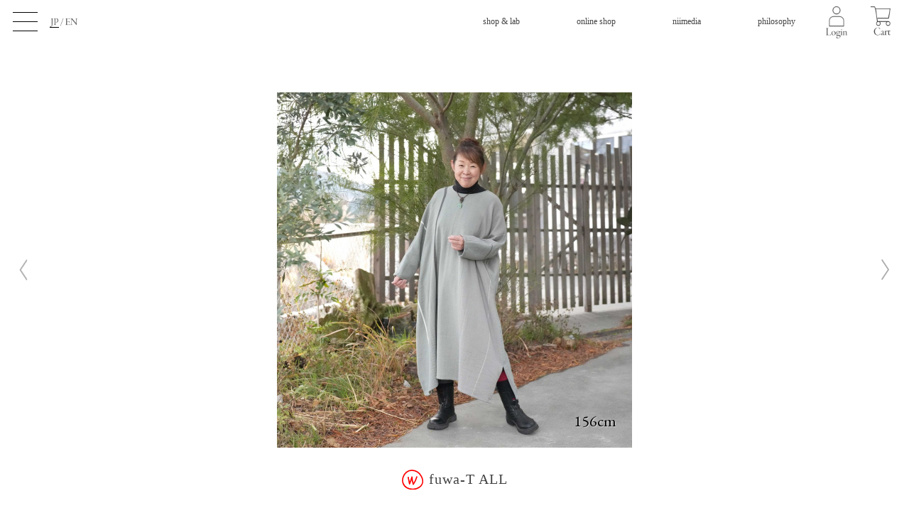

--- FILE ---
content_type: text/html; charset=UTF-8
request_url: https://www.niime.jp/online/item.html?cat=&id=38
body_size: 24700
content:
<!--
test:Coming soon!-->

<!DOCTYPE html>
<html lang="ja">
<head>
<meta name="p:domain_verify" content="4299f8f6be4c039fc60bba36ba158d3b"/>
<!--
<script data-ad-client="ca-pub-4075688561128833" async src="https://pagead2.googlesyndication.com/pagead/js/adsbygoogle.js"></script>
-->
<!-- Google Tag Manager -->
<script>(function(w,d,s,l,i){w[l]=w[l]||[];w[l].push({'gtm.start':
new Date().getTime(),event:'gtm.js'});var f=d.getElementsByTagName(s)[0],
j=d.createElement(s),dl=l!='dataLayer'?'&l='+l:'';j.async=true;j.src=
'https://www.googletagmanager.com/gtm.js?id='+i+dl;f.parentNode.insertBefore(j,f);
})(window,document,'script','dataLayer','GTM-K2WXFL4');</script>
<!-- End Google Tag Manager -->
<!-- Global site tag (gtag.js) - Google Analytics -->
<script async src="https://www.googletagmanager.com/gtag/js?id=UA-89603495-1"></script>
<script>
  window.dataLayer = window.dataLayer || [];
  function gtag(){dataLayer.push(arguments);}
  gtag('js', new Date());

  gtag('config', 'UA-89603495-1');
  gtag('config', 'AW-695469431');
</script>
<meta charset="utf-8">
<title>fuwa-T ALL | tamaki niime</title>
<meta name="viewport" content="width=device-width,initial-scale=1">
<script src="/vendor/viewport-extra-master/dist/viewport-extra.min.js"></script>
<script>
var ua = navigator.userAgent
var sp = (ua.indexOf('iPhone') > 0 || ua.indexOf('Android') > 0 && ua.indexOf('Mobile') > 0)
var tab = (!sp && (ua.indexOf('iPad') > 0 || ua.indexOf('Android') > 0))
if (tab) new ViewportExtra(950)
</script>
<link rel="stylesheet" href="https://pro.fontawesome.com/releases/v5.15.4/css/all.css" integrity="sha384-rqn26AG5Pj86AF4SO72RK5fyefcQ/x32DNQfChxWvbXIyXFePlEktwD18fEz+kQU" crossorigin="anonymous">
<link href="/online/css/common.css?2026012408" rel="stylesheet" type="text/css" media="all">
<link rel="shortcut icon" href="https://niime.jp/favicon.ico">
<!-- <script type="text/javascript" src="//typesquare.com/accessor/script/typesquare.js?TN829c-z43s%3D&fadein=5" charset="utf-8"></script> -->
<script src="//ajax.googleapis.com/ajax/libs/jquery/1.11.2/jquery.min.js"></script>
<script
  src="https://code.jquery.com/jquery-migrate-1.1.1.min.js"
  integrity="sha256-rMxV7BbUk28rgzNCzBKRZVoWOPyCNUHgv1NHx/HWM1Q="
  crossorigin="anonymous"></script>
<link href="/vendor/fancybox/jquery.fancybox.css" rel="stylesheet" type="text/css" media="all" />
<!-- <script src="/vendor/fancybox/jquery.fancybox.min.js"></script> -->
<!-- <script src="/vendor/lazyload/lazyload.min.js"></script> -->
<script>
// $(document).ready(function() {
//   $('[data-fancybox]').fancybox();
// });
</script>
<style>

.en{
  display: none;
}
.jp{
  display: inline;
}
.jp.block{
  display: block;
}
table tr.jp{
  display: table-row;
}


/* iOSでのデフォルトスタイルをリセット */
input[type="submit"],
input[type="button"] {
  border-radius: 0;
  -webkit-box-sizing: content-box;
  -webkit-appearance: button;
  appearance: button;
  border: none;
  box-sizing: border-box;
  cursor: pointer;
}
input[type="submit"]::-webkit-search-decoration,
input[type="button"]::-webkit-search-decoration {
  display: none;
}
input[type="submit"]::focus,
input[type="button"]::focus {
  outline-offset: -2px;
}
input[type="submit"],
input[type="button"] {
    cursor: pointer;
    display: inline-block;
    border: 1px solid #ccc;
    padding: 10px 15px;
    -moz-border-radius: 1px;
    border-radius: 1px;
    background: #fff;
}

</style>
<!-- for this page -->
<link rel="stylesheet" href="./css/ec.css?1769212450">
<link rel="stylesheet" href="./css/item.css?1769212450">
<link rel="preconnect" href="https://fonts.googleapis.com">
<link rel="preconnect" href="https://fonts.gstatic.com" crossorigin>
<link href="https://fonts.googleapis.com/css2?family=EB+Garamond:ital@0;1&family=Noto+Sans+JP:wght@400;500&display=swap" rel="stylesheet">
<!-- /end -->
</head>

<body>
  
  <!-- Google Tag Manager (noscript) -->
  <noscript><iframe src="https://www.googletagmanager.com/ns.html?id=GTM-K2WXFL4"
      height="0" width="0" style="display:none;visibility:hidden"></iframe></noscript>
  <!-- End Google Tag Manager (noscript) -->
  <header class="header">
    <div class="header-inner">
      <div class="el_humburger">
        <span class="top"></span>
        <span class="middle"></span>
        <span class="bottom"></span>
      </div>
      <div class="logo"><a href="/"><img src="/images/logo_new.png" alt="tamaki niime" width="160" height="35"></a></div>
              <div id="main-nav">
          <ul>
            <li><a href="/shoplab/">shop & lab</a></li>
            <li><a href="/online.html">online shop</a></li>
            <li><a href="/niimedia.html">niimedia</a></li>
            <li><a href="/philosophy/">philosophy</a></li>
          </ul>
        </div>
        <ul class="menu">
          <li id="login-li" class="login-icon-li"><a href="/online/members/login.html"><img src="/online/images/login_icon.png" alt="login"></a></li>
          <li id="mypage-li" class="mypage-icon-li hide"><a href="/online/members/login.html"><img src="/online/images/mypage_icon.png" alt="mypage"></a></li>
          <li id="cart-li"><a href="/online/ec/cart.html"><img src="/online/images/cart_new.png" alt="cart"></a>
            <div id="cart"><a href="/online/ec/cart.html" class="cartlink"><i class="fa"></i></a></div>
          </li>
        </ul>
        <style>
          .header-inner #main-nav {
            right: 120px !important;
          }
        </style>
            <div id="translation" class="translation"><img src="/images/translation.png" alt="JP/EN" width="40" height="17"></div>
      <div id="navigation" class="navigation">
        <div class="navigation_screen">
          <nav class="navigation_wrapper">
            <h3 class="navigation_item"><a href="/"><img src="/images/logo.svg" alt="tamaki niime" style="width:80px"></a></h3>
                          <div class="navigation_item border-bottom">
                <ul class="nav-category-list">
                  <li class="login-li"><a href="/online/members/login.html">Login</a></li>
                  <li class="mypage-li hide"><a href="/online/members/login.html">Mypage</a></li>
                  <li><a href="/online.html"><span class="jp">online shop</span><span class="en">online shop</span></a></li>
                  <li>
                    <ul>
<li class="cat"><a href="/online/category.html?id=27"><span class="jp">おすすめ</span><span class="en">recommendation</span></a><!--<span></span>-->
</li>
<li class="cat"><a href="/online/category.html?id=36"><span class="jp">純粋な国産</span><span class="en">Genuine made-in-Japan</span></a><!--<span></span>-->
</li>
<li class="cat"><a href="/online/category.html?id=32"><span class="jp">タマファン</span><span class="en">tamafun</span></a><!--<span></span>-->
</li>
<li class="cat"><a href="/online/category.html?id=7"><span class="jp">shawl</span><span class="en">shawl</span></a><!--<span></span>-->
</li>
<li class="cat"><a href="/online/category.html?id=8"><span class="jp">tops</span><span class="en">tops</span></a><!--<span></span>-->
</li>
<li class="cat"><a href="/online/category.html?id=9"><span class="jp">bottoms</span><span class="en">bottoms</span></a><!--<span></span>-->
</li>
<li class="cat"><a href="/online/category.html?id=26"><span class="jp">deniime</span><span class="en">deniime</span></a><!--<span></span>-->
</li>
<li class="cat"><a href="/online/category.html?id=18"><span class="jp">染あそび</span><span class="en">some asobi</span></a><!--<span></span>-->
</li>
<li class="cat"><a href="/online/category.html?id=31"><span class="jp">テッパン</span><span class="en">Teppan</span></a><!--<span></span>-->
</li>
<li class="cat"><a href="/online/category.html?id=10"><span class="jp">accessory</span><span class="en">accessory</span></a><!--<span></span>-->
</li>
<li class="cat"><a href="/online/category.html?id=30"><span class="jp">ヲリヲリ</span><span class="en">oriori</span></a><!--<span></span>-->
</li>
<li class="cat"><a href="/online/category.html?id=23"><span class="jp">たまもの</span><span class="en">tamamono</span></a><!--<span></span>-->
</li>
<li class="cat"><a href="/online/category.html?id=28"><span class="jp">tamazon</span><span class="en">tamazon</span></a><!--<span></span>-->
</li>
</ul>
                  </li>
                  <li><a href="/online/guide/">Shopping guide</a></li>
                  <li><a href="/online/ec/cart.html"><span class="jp">Cart</span><span class="en">Cart</span></a></li>
                  <li><a href="/online/search.html">search</a></li>
                </ul>
              </div>
                        <div class="navigation_item border-bottom">
              <ul class="nav-category-list">
                <li><a href="/shoplab/"><span class="jp">shop & lab</span><span class="en">shop & lab</span></a></li>
                                <li><a href="/niimedia.html">niimedia</a></li>
                <li><a href="/philosophy/">philosophy</a></li>
              </ul>
            </div>
            <div class="navigation_item border-none">
              <ul class="nav-category-list">
                <li class="sub"><a href="/online/tradelaw/"><span class="jp">特定商取引法に基づく表示</span><span class="en">Specified Commercial Transactions</span></a></li>
                <li class="sub"><a href="/online/privacypolicy/"><span class="jp">プライバシーポリシー</span><span class="en">Privacy Policy</span></a></li>
                <li class="sub"><a href="/online/terms/"><span class="jp">利用規約</span><span class="en">Terms of Service</span></a></li>
                <li class="sub"><a href="/contact/"><span class="jp">お問い合わせ</span><span class="en">Contact us</span></a></li>
              </ul>
            </div>
            <div class="navigation_item">
              <ul class="social">
                <li><a data-remodal-target="modal"><img src="/images/instagram.png" alt="facebook" class="btnover"></a></li>
                <li><a href="https://line.me/R/ti/p/%40616sxvlj" target="_blank"><img src="/images/square-grey.png" alt="LINE" class="btnover"></a></li>
              </ul>
              <div class="border-none"><a href="https://www.niime.jp/members_new/" target="_blank">&copy; tamaki niime</a></div>
            </div>
          </nav>
        </div>
      </div>
    </div>
  </header>
  <style>
    .header-inner .en {
      display: none;
    }

    /* 全体 */
    body {
      padding-top: 60px;
    }

    @media (max-width: 1000px) {
      body {
        padding-top: 50px;
      }
    }

    /* ヘッダー */
    .header {
      position: fixed;
      top: 0;
      left: 0;
      width: 100%;
      height: 60px;
      background: rgba(255, 255, 255, 0.9);
      z-index: 200;
    }

    .header-inner {
      width: 100%;
      height: 100%;
      position: relative;
    }

    .header-inner .logo {
      width: 150px;
      position: absolute;
      left: 150px;
      top: 14px;
      display: none;
    }

    .header-inner .logo img {
      width: 100%;
      height: auto;
    }

    @media (max-width: 770px) {
      .header {
        height: 50px;
      }

      .header-inner .logo {
        width: 160px;
        left: calc(50% - 80px);
        top: 9px;
      }

      .header-inner .logo img {
        overflow: visible;
      }
    }

    /* メインナビゲーション */
    .header-inner #main-nav {
      position: absolute;
      right: 18px;
      top: 0;
    }

    .header-inner #main-nav ul {
      display: flex;
      align-items: center;
      height: 100%;
    }

    .header-inner #main-nav ul li a {
      padding: 0 40px;
      line-height: 60px;
      display: block;
    }

    .header-inner #main-nav ul li.current a {
      border: 1px solid #666;
    }

    @media (max-width: 768px) {
      .header-inner #main-nav {
        display: none;
      }

    }



    /* 言語切り替え */
    #translation.disabled {
      pointer-events: none;
      opacity: 0.5;
    }

    .header-inner .translation {
      width: 40px;
      position: absolute;
      left: 70px;
      top: 23px;
      cursor: pointer;
      overflow: visible;
    }

    .header-inner .translation:after {
      content: "";
      display: block;
      top: 15px;
      left: 0;
      width: 13px;
      height: 1px;
      background: #000;
      position: absolute;
    }

    .header-inner .translation.english:after {
      left: auto;
      right: 0;
      width: 20px;
    }

    .header-inner .translation img {
      width: 100%;
    }

    @media (max-width: 770px) {
      .header-inner .translation {
        left: auto;
        left: 70px;
        top: 18px;
      }
    }

    /* メニューアイコン */
    .header-inner ul.menu {
      position: absolute;
      right: 18px;
      top: 9px;
    }

    .header-inner ul.menu li {
      display: inline-block;
      text-align: center;
      min-width: 44px;
      margin-left: 15px;
    }

    .header-inner ul.menu li img {
      height: 45px;
      margin-bottom: 0;
    }

    @media (max-width: 770px) {
      .header-inner ul.menu {
        box-shadow: none;
        position: relative;
        top: auto;
        right: auto;
        bottom: 0;
        left: 0;
        width: 100%;
        background: rgba(255, 255, 255, 0.8);
        display: flex;
        justify-content: right;
      }

      .header-inner ul.menu li {
        width: auto;
        margin: 0;
      }

      .header-inner ul.menu li a {
        display: block;
        padding: 10px 25px 0 0;
      }

      .header-inner ul.menu li a img {
        height: 40px;
        pointer-events: none;
      }
    }

    /* ハンバーガーメニュー */
    .el_humburger {
      position: absolute;
      top: 16px;
      left: 18px;
      width: 35px;
      height: auto;
      padding-top: 1px;
      box-sizing: border-box;
      z-index: 10000;
      transition: all 0.2s ease-in-out;
      cursor: pointer;
      pointer-events: auto;
    }

    .el_humburger>span {
      display: block;
      width: 100%;
      margin: 0 auto 12px;
      height: 1px;
      background: #000;
      transition: all 0.2s ease-in-out;
    }

    .el_humburger>span:last-child {
      margin-bottom: 0;
    }

    .js_humburgerOpen .el_humburger>span {
      background: #000;
    }

    .el_humburger>span.top,
    .el_humburger>span.bottom {
      /* opacity: 0; */
    }

    .el_humburger.active>span.top {
      transform: translateY(9px) rotate(-45deg);
      position: relative;
      top: 3px;
      opacity: 1;
    }

    .el_humburger.active>span.middle {
      opacity: 0;
    }

    .el_humburger.active>span.bottom {
      transform: translateY(-9px) rotate(45deg);
      position: relative;
      bottom: 5px;
      opacity: 1;
    }

    .el_humburgerButton.el_humburgerButton__close {
      top: 2%;
      right: 2%;
    }

    .el_humburgerButton__close>span {
      display: block;
      width: 35px;
      margin: 0 auto;
      height: 4px;
      background: #fff;
    }

    .el_humburgerButton__close>span.el_humburgerLineTop {
      transform: translateY(5px) rotate(-45deg);
    }

    .el_humburgerButton__close>span.el_humburgerLineBottom {
      transform: translateY(-6px) rotate(45deg);
    }

    @media (max-width: 770px) {
      .el_humburger {
        top: 11px;
      }
    }

    /* ナビゲーション */
    .navigation {
      display: none;
    }

    .navigation h3 {
      font-size: 20px;
      text-align: center;
    }

    .navigation h4 {
      margin-top: 8px;
    }

    .navigation .social {
      margin: 0 0 30px 20px;
    }

    .navigation .social li {
      display: inline-block;
      margin-right: 20px;
      width: 31px;
    }

    .navigation .social li:last-child {
      margin-right: 0;
    }

    .navigation .social li img {
      width: 100%;
    }

    .js_appear {
      position: fixed;
      top: 0;
      left: 0;
      bottom: 0;
      right: 0;
      display: block;
      z-index: 9999;
    }

    .navigation_screen {
      position: absolute;
      top: 0;
      left: 0;
      bottom: 0;
      right: 0;
      background-color: rgba(255, 255, 255, 0.96);
      z-index: 0;
      margin-top: 0px;
      padding-top: 0px;
      overflow: auto;
      -webkit-overflow-scrolling: touch;
    }

    .navigation_wrapper {
      padding: 80px 0 0 0;
      text-align: left;
      width: 300px;
      margin: 0 auto;
    }

    .navigation_item {
      font-size: 13px;
      margin-bottom: 20px;
    }

    .navigation_item>a {
      color: #000;
      text-decoration: none;
    }

    .js_fixed {
      position: fixed;
      width: 100%;
      height: 100%;
    }

    .border-bottom {
      border-bottom: 3px solid #eee;
      padding: 0 0 13px 20px;
    }

    .border-none {
      padding: 0 0 13px 20px;
    }

    .nav-category-list li {
      width: 100%;
      margin-bottom: 13px;
    }

    .nav-category-list>li {
      font-size: 15px;
    }

    .nav-category-list>li.sub {
      font-size: 13px;
    }

    .nav-category-list li>ul {
      margin-top: 8px;
    }

    .nav-category-list li>h4 {
      padding-left: 1em;
    }

    .nav-category-list li>ul>li {
      margin-bottom: 8px;
      padding-left: 2em;
      font-size: 13px;
    }

    .subcat {
      display: none;
    }

    .cat>span:after {
      content: "\f107";
      padding: 3px 5px;
      display: inline-block;
      font-family: "Font Awesome 5 Pro";
      margin-left: 5px;
      cursor: pointer;
    }

    .cat.open>span:after {
      content: "\f106";
    }

    .el_humburger {
      /* ハンバーガーアイコンのスタイル */
      transition: all 0.3s ease-in-out;
    }

    /* カートリンク */
    #cart {
      z-index: 1400;
      position: absolute;
      top: -5px;
      right: -10px;
      display: none;
    }

    @media (max-width: 768px) {
      #cart {
        right: 9px;
        top: 5px;
      }
    }

    .cartlink {
      color: #fff;
      display: none;
      background-color: rgba(255, 0, 0, 1);
      width: 24px;
      /* 固定幅を設定 */
      height: 24px;
      /* 固定高さを設定 */
      border-radius: 50%;
      text-decoration: none;
      text-align: center;
      position: relative;
    }

    .cartlink i {
      color: #fff;
      font-size: 12px;
      position: absolute;
      top: 50%;
      left: 50%;
      transform: translate(-50%, -50%);
      font-style: normal;
      width: 100%;
    }

    /* 2桁の場合のスタイル調整 */
    .cartlink.two-digits {
      width: 24px;
      height: 24px;
      font-size: 10px;
    }

    /* 3桁以上の場合のスタイル調整 */
    .cartlink.three-digits {
      width: 32px;
      height: 32px;
    }
  </style>
  <script>
    // ヘッダーカートの数量表示
    function headerCartSet(total) {
      $("#cart").fadeIn(100);

      if (total === 0) {
        $(".cartlink i").html("");
        $(".cartlink").hide();
      } else {
        let displayValue = total;
        let className = "";

        // 桁数に応じてクラスとdisplayValueを設定
        if (total >= 100) {
          displayValue = "99+";
          className = "three-digits";
        } else if (total >= 10) {
          className = "two-digits";
        }

        // 既存のクラスを削除して新しいクラスを追加
        $(".cartlink")
          .removeClass("two-digits three-digits")
          .addClass(className);

        $(".cartlink i").html(displayValue);
        $(".cartlink")
          .stop(true, false)
          .css({
            display: "block"
          })
          .animate({
            backgroundColor: "#f00",
            color: "#fff"
          }, 100);
      }
    }

    $(function() {

      const storage = localStorage;
      let lang = storage.getItem("lang");
      let isProcessing = false; // 連続クリックを防止するためのフラグ

      // jQueryのアニメーションをPromiseでラップ
      function fadeOutPromise(element, duration) {
        return new Promise((resolve) => {
          element.fadeOut(duration, resolve);
        });
      }

      function fadeInPromise(element, duration) {
        return new Promise((resolve) => {
          element.fadeIn(duration, resolve);
        });
      }

      // 言語切り替え処理
      async function toggleLanguage() {

        if (isProcessing) return; // 処理中なら何もしない
        isProcessing = true;

        $("#translation").addClass("disabled"); // ボタンを無効化

        if (lang === null || lang === "jp") {
          console.log("jp->en");
          $("#translation").addClass("english");
          $("#item-images").addClass("english");
          storage.setItem("lang", "en");
          await fadeOutPromise($(".jp"), 400);
          await fadeInPromise($(".en"), 400);
          lang = "en";
        } else {
          console.log("en->jp");
          $("#translation").removeClass("english");
          $("#item-images").removeClass("english");
          storage.setItem("lang", "jp");
          await fadeOutPromise($(".en"), 400);
          await fadeInPromise($(".jp"), 400);
          lang = "jp";
        }

        isProcessing = false;
        $("#translation").removeClass("disabled"); // 切替完了後にボタンを再度有効化

        $.ajax({
          url: "/online/js/setlang.php",
          type: "POST",
          data: {
            l: lang,
          },
        }).always(function() {
          isProcessing = false;
          $("#translation").removeClass("disabled"); // Ajaxリクエストが完了した後にもボタンを再度有効化（念のため）
        });
      }

      // 初期言語設定
      if (lang === "en") {
        $("#translation").addClass("english");
        $(".jp").hide();
        $(".en").show();
      } else {
        $(".en").hide();
        $(".jp").show();
      }

      // 言語切り替えイベント
      $("#translation").on("click", toggleLanguage);


      // カートリンクのホバーエフェクト
      $(".cartlink").hover(
        function() {
          $(this).stop().animate({
              backgroundColor: "#ff0000",
              color: "#ffffff",
            },
            300
          );
        },
        function() {
          $(this).stop().animate({
              backgroundColor: "#ff0000",
              color: "#ffffff",
            },
            300
          );
        }
      );

      // ボタンのホバーエフェクト
      $("input[type=button],.btn").hover(
        function() {
          $(this).stop().animate({
              backgroundColor: "#ccc",
              color: "#fff",
            },
            100
          );
        },
        function() {
          $(this).stop().animate({
              backgroundColor: "#fff",
              color: "#333",
            },
            100
          );
        }
      );

      // セッション情報の取得
      $.ajax({
          url: "/online/get_session.php",
          type: "POST",
          dataType: "JSON",
        })
        .done(function(json) {
          if (json["uid"] !== "" && typeof json["uid"] !== "undefined") {
            // ログイン済み: Login非表示、Mypage表示
            $(".login-li").addClass("hide");
            $(".mypage-li").removeClass("hide");
            // ヘッダーアイコン切り替え
            $(".login-icon-li").addClass("hide");
            $(".mypage-icon-li").removeClass("hide");
          } else {
            // 未ログイン: Login表示、Mypage非表示
            $(".login-li").removeClass("hide");
            $(".mypage-li").addClass("hide");
            // ヘッダーアイコン切り替え
            $(".login-icon-li").removeClass("hide");
            $(".mypage-icon-li").addClass("hide");
          }

          const total = parseInt(json["total"]);
          if (total > 0) {
            headerCartSet(total);
          }
          return false;
        })
        .fail(function(jqxhr, status, error) {
          $.unblockUI();
          alert(
            "エラーが発生しました。画面を再読込するか、しばらく時間をおいてからアクセスしてください。"
          );
          return false;
        });

      const $body = $("body");
      const $navigation = $(".navigation");
      const $humburger = $(".el_humburger");
      const $catSpan = $(".cat > span");
      const $subcat = $(".subcat");

      // ハンバーガーメニューのクリックイベント
      $humburger.on("click", toggleNav);

      // カテゴリメニューのクリックイベント
      $catSpan.on("click", toggleSubcat);

      // ナビゲーションの開閉処理
      function toggleNav() {
        if ($body.hasClass("js_nav_freeze")) return;

        if ($body.hasClass("js_nav_open")) {
          closeNav();
        } else {
          openNav();
        }
      }

      // ナビゲーションを開く処理
      function openNav() {
        $body.removeClass("js_nav_close").addClass("js_nav_open");
        $navigation
          .addClass("js_appear")
          .css({
            opacity: 0,
          })
          .animate({
              opacity: 1,
            },
            200
          );
        toggleScrollBlocker(true);
        $humburger.addClass("active"); // ハンバーガーアイコンにactiveクラスを追加
      }

      // ナビゲーションを閉じる処理
      function closeNav() {
        $navigation.animate({
            opacity: 0,
          },
          200,
          function() {
            $body.removeClass("js_nav_open").addClass("js_nav_close");
            $navigation.removeClass("js_appear");
          }
        );
        toggleScrollBlocker(false);
        $humburger.removeClass("active"); // ハンバーガーアイコンからactiveクラスを削除
      }

      // スクロールの無効化処理
      function toggleScrollBlocker(shouldBlock) {
        const scrollPos = $(window).scrollTop();

        if (shouldBlock) {
          $body.addClass("js_fixed").css({
            top: -scrollPos,
          });
        } else {
          $body.removeClass("js_fixed").css({
            top: 0,
          });
          window.scrollTo(0, scrollPos);
        }
      }

      // カテゴリメニューの開閉処理
      function toggleSubcat() {
        const $cat = $(this).parent();
        const $subcat = $(this).next(".subcat");

        if ($cat.hasClass("open")) {
          $cat.removeClass("open");
        } else {
          $cat.addClass("open");
        }

        $subcat.slideToggle();
      }
    });
  </script>
    <!-- Loading start -->
<div id="loading_logo"><img src="/images/logo.svg"></div>
<style>
@keyframes flash {
  0%,100% {
    opacity: 1;
  }
  50% {
    opacity: 0;
  }
}
#loading_logo {
  position: fixed;
  top:0;
  z-index: 3000;
  width: 100vw;
  height: 100vh;
  background-color: #fff;
}
#loading_logo img {
  animation: flash 3s linear infinite;
  position: absolute;
  /*height: 25px;*/
  max-width:250px;
  width:30vw;
  top: 0;
  left: 0;
  right: 0;
  bottom: 0;
  margin: auto;
}
@media screen and (max-width: 767px) {
  #loading_logo img {
    width:30vw;
  }
}
</style>
<script>
$(function() {
  console.log("loading");
  $(window).on('load',function(){
    console.log("loaded");
    setTimeout(function(){
      $('#loading_logo').fadeOut(400);
    },200);
  });
});
</script>
<!-- Loading end -->  
<!-- SNS Modal start -->
<style>
.insta {
  text-align: center;
}
.insta ul {
  display: flex;
  margin: 0 auto;
  justify-content: space-around;
}
.insta li {
  margin: 30px 15px;
}
.insta li a img {
  max-width: 80%;
}
.insta li a:hover img {
  opacity: 0.6;
}
.nav-category-list li>ul>li .material{
  width: 15px;
}
.nav-category-list li>ul>li .material img{
  width: 15px;
}
@media (max-width: 770px){
  .insta ul {
    display: block;
    margin: 0 auto;
    justify-content: space-around;
  }
  .insta li {
      margin: 15px auto;
      width: 100%;
  }
  .insta li a img {
    max-width: 100%;
    width: 16%;
  }
}
</style>
<link rel="stylesheet" href="/common/js/remodal.css">
<link rel="stylesheet" href="/common/js/remodal-default-theme.css">
<script src="/common/js/remodal.min.js"></script>
<div class="remodal" data-remodal-id="modal" data-remodal-options="hashTracking:false">
    <button data-remodal-action="close" class="remodal-close"></button>
    <div class="insta">
        <ul>
            <!-- <li><a href="https://www.instagram.com/tamakiniime/" target="_blank"><img src="/images/insta.png"><br>tamaki niime</a></li> -->
            <li><a href="https://www.instagram.com/tamakiniime_mura/" target="_blank"><img src="/images/insta.png"><br>mura</a></li>
            <li><a href="https://instagram.com/tamakiniime_okurimon/" target="_blank"><img src="/images/insta.png"><br>okurimon</a></li>
            <!-- <li><a href="https://instagram.com/tamakiniimeoutfit/" target="_blank"><img src="/images/insta.png"><br>outfit</a></li> -->
            <!-- <li><a href="https://www.instagram.com/tamakiniime_shima/" target="_blank"><img src="/images/insta.png"><br>shima</a></li> -->
            <!-- <li><a href="https://www.instagram.com/tamakiniime_machida/" target="_blank"><img src="/images/insta.png"><br>machida</a></li> -->
        </ul>
    </div>
</div>
<script>
$('[data-remodal-id=modal]').remodal();
</script>
<!-- SNS Modal end -->
<main id="main">
<article id="item">
<div class="inner">

<script>
$(function() {
  var $slider_container = $('.slider'),
    $slider = $('#slider01');

    $('#slider01').slick({ //メインのスライダーにしたい要素
          appendArrows: $slider_container,
          // FontAwesomeのクラスを追加
          prevArrow: '<div class="slider-arrow slider-prev fal fa-chevron-left"></div>',
          nextArrow: '<div class="slider-arrow slider-next  fal fa-chevron-right"></div>',
          infinite: true, //スライドをループさせるか
          arrows: true, //前後ボタンの表示
          dots: false, //点の表示
          autoplay: true, //自動切り替え
          autoplaySpeed: 5000, //自動切り替えにかかる時間
          centerMode: true, //要素を中央へ
          // adaptiveHeight: true,
          // asNavFor: '#slider02', //サムネイルのスライダーを指定
          responsive: [{
               breakpoint: 640, // 横幅640px以下で挙動変更
                    settings: {
                        variableWidth: false,
                        centerMode: false,
                        autoplay: true,
                        // pauseOnFocus: false,
                        // pauseOnHover: false,
                        // pauseOnDotsHover: false,
               }
          }]
     });

});
</script>

<div class="other" id="other-cat-btn"><span><span class="jp">他カテゴリーへ</span><span class="en">Other Categories</span></span></div>

<script>
$("#other-cat-btn > span").on("click",function(){
  $(".category .section-body").slideToggle("fast")
});
</script>

<section class="section">
<div class="category" id="slide-category">
	<div class="section-header">
		<div class="section-name">
			<h2>
        <span class="jp"><img src="/images/ph.png" class="lazy" data-src="/images/common/ttl-category.svg" alt="カテゴリー" width="331" height="48"></span>
        <span class="en"><img src="/images/ph.png" class="lazy" data-src="/images/common/ttl-category-en.svg" alt="Category" width="331" height="48"></span>
      </h2>
		</div>
	</div>
	<div class="section-body">
    <div class="section-body-inner">
  		<div class="col">
  			<h4>
          <span class="jp"><img src="/images/ph.png" class="lazy" data-src="/images/common/select-03-ttl.png" alt="色で選択" width="168" height="27"></span>
          <span class="en"><img src="/images/ph.png" class="lazy" data-src="/images/common/select-03-ttl-en.png" alt="Choose from colors" width="168" height="27"></span>
        </h4>
  		<ul class="color-list first">

        <li><a href="/online/color.html?c=PL"><span><img src="/images/ph.png" class="lazy" data-src="/online/images/cat-03-01.png" width="74" height="42" alt="紫"></span></a></li>
        <li><a href="/online/color.html?c=PK"><span><img src="/images/ph.png" class="lazy" data-src="/online/images/cat-03-02.png" width="74" height="42" alt="桃"></span></a></li>
        <li><a href="/online/color.html?c=RD"><span><img src="/images/ph.png" class="lazy" data-src="/online/images/cat-03-03.png" width="74" height="42" alt="赤"></span></a></li>
        <li><a href="/online/color.html?c=OR"><span><img src="/images/ph.png" class="lazy" data-src="/online/images/cat-03-04.png" width="74" height="42" alt="橙"></span></a></li>
        <li><a href="/online/color.html?c=YE"><span><img src="/images/ph.png" class="lazy" data-src="/online/images/cat-03-05.png" width="74" height="42" alt="黃"></span></a></li>
        <li><a href="/online/color.html?c=GN"><span><img src="/images/ph.png" class="lazy" data-src="/online/images/cat-03-06.png" width="74" height="42" alt="緑"></span></a></li>
        <li><a href="/online/color.html?c=BU"><span><img src="/images/ph.png" class="lazy" data-src="/online/images/cat-03-07.png" width="74" height="42" alt="青"></span></a></li>
        <li><a href="/online/color.html?c=NV"><span><img src="/images/ph.png" class="lazy" data-src="/online/images/cat-03-08.png" width="74" height="42" alt="紺"></span></a></li>
        <li><a href="/online/color.html?c=BK"><span><img src="/images/ph.png" class="lazy" data-src="/online/images/cat-03-09.png" width="74" height="42" alt="黒"></span></a></li>
        <li><a href="/online/color.html?c=GY"><span><img src="/images/ph.png" class="lazy" data-src="/online/images/cat-03-10.png" width="74" height="42" alt="灰"></span></a></li>
        <li><a href="/online/color.html?c=WT"><span><img src="/images/ph.png" class="lazy" data-src="/online/images/cat-03-11.png" width="74" height="42" alt="白"></span></a></li>
        <li><a href="/online/color.html?c=BN"><span><img src="/images/ph.png" class="lazy" data-src="/online/images/cat-03-12.png" width="74" height="42" alt="茶"></span></a></li>
  
        <!--<li><a href="/online/color.html?c=CR"><span><img src="/images/ph.png" class="lazy" data-src="/online/images/cat-03-13.png" width="74" height="42" alt="ク"></span></a></li>-->
  		</ul>
  		</div>
  		<div class="col">
  			<h4 class="select02">
          <span class="jp"><img src="/images/ph.png" class="lazy" data-src="/images/common/select-02-ttl.png" alt="種類から選択"></span>
          <span class="en"><img src="/images/ph.png" class="lazy" data-src="/images/common/select-02-ttl-en.png" alt="Choose from Body Parts"></span>
        </h4>
  		<ul class="category-list second">
        <li class=""><a href="/online/category.html?id=27"><span class="jp"><img src="/images/ph.png" class="lazy" data-src="/online/images/cat-02-12.png?20231011" alt="おすすめ" width="166" height="45"></span><span class="en"><img src="/images/ph.png" class="lazy" data-src="/online/images/cat-02-12-en.png?20231011" width="166" height="45" alt="recommend"></span></a></li>
        <li class=""><a href="/online/category.html?id=7"><span class="jp"><img src="/images/ph.png" class="lazy" data-src="/online/images/cat-02-01.png" width="166" height="45" alt="shawl"></span><span class="en"><img src="/images/ph.png" class="lazy" data-src="/online/images/cat-02-01-en.png" width="166" height="45" alt=""></span></a></li>
        <li class=""><a href="/online/category.html?id=8"><span class="jp"><img src="/images/ph.png" class="lazy" data-src="/online/images/cat-02-02.png" width="166" height="45" alt="tops"></span><span class="en"><img src="/images/ph.png" class="lazy" data-src="/online/images/cat-02-02-en.png" width="166" height="45" alt=""></span></a></li>
        <li class=""><a href="/online/category.html?id=9"><span class="jp"><img src="/images/ph.png" class="lazy" data-src="/online/images/cat-02-03.png" width="166" height="45" alt="bottoms"></span><span class="en"><img src="/images/ph.png" class="lazy" data-src="/online/images/cat-02-03-en.png" width="166" height="45" alt=""></span></a></li>
        <li class=""><a href="/online/category.html?id=26"><span class="jp"><img src="/images/ph.png" class="lazy" data-src="/online/images/cat-02-11.png" width="166" height="45" alt="bottoms"></span><span class="en"><img src="/images/ph.png" class="lazy" data-src="/online/images/cat-02-11.png" width="166" height="45" alt=""></span></a></li>
        <li class=""><a href="/online/category.html?id=22"><span class="jp"><img src="/images/ph.png" class="lazy" data-src="/online/images/cat-02-09.png" width="166" height="45" alt="はきもの"></span><span class="en"><img src="/images/ph.png" class="lazy" data-src="/online/images/cat-02-09-en.png" width="166" height="45" alt="hakimono"></span></a></li>
        <li class=""><a href="/online/category.html?id=10"><span class="jp"><img src="/images/ph.png" class="lazy" data-src="/online/images/cat-02-04.png" width="166" height="45" alt="accessory"></span><span class="en"><img src="/images/ph.png" class="lazy" data-src="/online/images/cat-02-04-en.png" width="166" height="45" alt=""></span></a></li>
        <li class=""><a href="/online/category.html?id=17"><span class="jp"><img src="/images/ph.png" class="lazy" data-src="/online/images/cat-02-00.png" width="166" height="45" alt="タマスク"></span><span class="en"><img src="/images/ph.png" class="lazy" data-src="/online/images/cat-02-00-en.png" width="166" height="45" alt="tamask"></span></a></li>
        <li class=""><a href="/online/category.html?id=31"><span class="jp"><img src="/images/ph.png" class="lazy" data-src="/online/images/cat-02-31.png" alt="テッパン" width="166" height="45"></span><span class="en"><img src="/images/ph.png" class="lazy" data-src="/online/images/cat-02-31-en.png" alt="Teppan" width="166" height="45"></span></a></li>
        <li class=""><a href="/online/category.html?id=30"><span class="jp"><img src="/images/ph.png" class="lazy" data-src="/online/images/cat-02-30.png" width="166" height="45" alt="ヲリヲリ"></span><span class="en"><img src="/images/ph.png" class="lazy" data-src="/online/images/cat-02-30-en.png" width="166" height="45" alt="oriori"></span></a></li>
        <li class=""><a href="/online/category.html?id=23"><span class="jp"><img src="/images/ph.png" class="lazy" data-src="/online/images/cat-02-10.png" width="166" height="45" alt="はきもの"></span><span class="en"><img src="/images/ph.png" class="lazy" data-src="/online/images/cat-02-10-en.png" width="166" height="45" alt="hakimono"></span></a></li>
        <li class=""><a href="/online/category.html?id=18"><span class="jp"><img src="/images/ph.png" class="lazy" data-src="/online/images/cat-02-05.png" width="166" height="45" alt="染あそび"></span><span class="en"><img src="/images/ph.png" class="lazy" data-src="/online/images/cat-02-05-en.png" width="166" height="45" alt=""></span></a></li>
        <li class=""><a href="/online/category.html?id=28"><span class="jp"><img src="/images/ph.png" class="lazy" data-src="/online/images/cat-02-13b.png" width="166" height="45" alt="shima"></span><span class="en"><img src="/images/ph.png" class="lazy" data-src="/online/images/cat-02-13b-en.png" width="166" height="45" alt="shima"></span></a></li>
        <li class="tamafan"><a href="/online/category.html?id=32"><span class="jp"><img src="/images/ph.png" class="lazy" data-src="/online/images/cat-02-14.png" width="166" height="45" alt="タマファン"></span><span class="en"><img src="/images/ph.png" class="lazy" data-src="/online/images/cat-02-14-en.png" width="166" height="45" alt="tamafan"></span></a></li>
        <li class=""><a href="/online/category.html?id=34"><span class="jp"><img src="/images/ph.png" class="lazy" data-src="/online/images/cat-02-34.png" width="166" height="45" alt="tamazon"></span><span class="en"><img src="/images/ph.png" class="lazy" data-src="/online/images/cat-02-34-en.png" width="166" height="45" alt=""></span></a></li>
  		</ul>
  		</div>
    </div>
	</div>
</div>
</section>
<style>
.section h4{
  max-width:200px;
}
.section h4 img{
  width:100%;
  height:auto;
}
.category {
  width: 94%;
  max-width: 800px;
  margin: 0 auto 20px;
}
.category .section-body-inner{
  display: flex;
  justify-content: space-between;
}
.category .section-body-inner .col{
  width:48%;
}
.category ul {
  display: flex;
  flex-wrap: wrap;
  justify-content: left;
  margin-bottom:30px;
}
.category ul li {
  width: 100%;
  display: block;
  border:1px solid #a9a9a9;
  border-radius: 0;
  margin-bottom: 14px;
  margin-right: 0;
  display: flex;
  align-items: center;
}
.category ul li:nth-child(2n) {
  margin-right: 0;
}
.category ul li a {
  display: flex;
  align-items: center;
  font-size: 4.5vw;
}
.category ul li a:hover {
  opacity: 0.6;
  transition: 0.3s;
}
.category ul li img {
  width:100%;
  height:auto;
  vertical-align: middle;
  margin-right: 0;
  pointer-events: auto;
}
.category ul li span {
  vertical-align: middle;
  font-size:14px;
}
.category ul li span span.sub{
  font-size:8px;
  display: block;
}
.category ul li span.icon {
  display: inline-block;
  text-align: center;
}
.section-name h2 {
  margin-bottom: 40px;
  text-align: center;
  font-size: 20px;
}
.nav-category-list li.noitem,
.category-list li.noitem{
  opacity:0.4;
}
.nav-category-list li.noitem a,
.category-list li.noitem a{
  pointer-events: none;
}
.category ul.color-list li {
  width: 45%;
  margin-right: 7% !important;
}
.category ul.color-list li a {
  padding: 1.8% 0;
}
.category ul.color-list li:nth-child(2n) {
  margin-right: 0 !important;
}
@media screen and (min-width: 767px) {
  .category {
    margin: 0 auto 80px;
  }
  .category .section-body-inner{
    display: block;
  }
  .category .section-body-inner .col{
    width:100%;
  }
  .category ul li {
    width: 23%;
    margin-right: 2% !important;
  }
  .category ul li a {
    font-size:13px;
  }
  .category ul li:nth-child(4n) {
    margin-right: 0 !important;
  }
  .category ul.color-list li {
    width: 12%;
    margin-right: 2.3% !important;
  }
  .category ul.color-list li a {
    padding:0;
  }
  .category ul.color-list li:nth-child(2n) {
    width: 12%;
    margin-right: 2.3% !important;
  }
  .category ul.color-list li:nth-child(7n) {
    margin-right: 0 !important;
  }
}

</style>
<script>
$(function(){
  $('.nav-category-list li.noitem a,.category-list li.noitem a').click(function(event){
    event.preventDefault();
  });
  $('.lazy').lazyload();
});
</script><style>
#other-cat-btn{
  display: none;
}
</style>
<style>
.slider .soldout::after {
    content: "sold out";
    position: absolute;
    display: block;
    width: 100%;
    margin: 0 auto;
    text-align: center;
    background-color: rgba(255, 255, 255, 0.9);
    padding: 12px 0;
    left: 0;
    top: 50%;
    transform: translate(0,-50%);
    font-size: 18px;
}

.slider .soldout::after {
    display: none;
}

.slider-container {
    position: relative;
}

.slider-soldout-text {
    position: absolute;
    display: block;
    width: 100%;
    text-align: center;
    background-color: rgba(255, 255, 255, 0.9);
    padding: 12px 0;
    left: 0;
    top: 50%;
    transform: translate(0,-50%);
    font-size: 18px;
    white-space: pre;
    z-index: 10;
}

.soldout-msg{
  text-align: center;
  margin-bottom:2em;
}

/*******************
  画像上文字追加
*******************/
.slider{
  margin:0 auto;
}
.slider li .img-box{
  position: relative;
  width:500px;
  height:500px;
  margin:0 auto;
}
.slider li .img-box img{
  width:100%;
  height:100%;
  object-fit: cover;
}
.slider li .line01{
  position: absolute;
  bottom: 1em;
  right: 1em;
  color:#000000;
  font-size:22px;
  font-weight:300;
  /* text-shadow: -1px -1px 2px #ddd, 1px -1px 2px #ddd, 1px 1px 2px #ddd, -1px 1px 2px #ddd; */
  text-shadow: 1px 1px 1px #ddd;
  text-align:right;
  line-height:1.4;
  font-family: 'EB Garamond', serif;
}
.slider li .line01.white{
  color:#ffffff;
  /* text-shadow: -1px -1px 1px #666, 1px -1px 1px #666, 1px 1px 1px #666, -1px 1px 1px #666; */
  text-shadow: 1px 1px 1px #666;
 
}
.slider li .line01 .italic{
  font-style:italic;
}
.slider li .line01.rt{
  bottom: auto;
  right: 1em;
  top:1em;
}
.slider li .line01.lt{
  bottom: auto;
  right: auto;
  top:1em;
  left:1em;
  text-align:left
}
.slider li .line01.lb{
  top: auto;
  right: auto;
  bottom:1em;
  left:1em;
  text-align:left
}
@media screen and (max-width: 767px){
  .slider li .img-box{
    position: relative;
    width:100%;
    height:100vw;
    margin:0 auto;
  }
}

</style>
<div class="slider-container">
<div class="slider">
  <ul id="slider01" class="">
      <li>
      <div class="img-box">
        <img src="/images/ph.png" class="lazy" data-src="/image-ec/category/38_1.jpg?1769212450" alt="" width="390" height="390">
        <!-- 既存のテキスト表示部分 -->
        <div class="line01 black rb" style="">
                              156cm                  </div>

              </div>
    </li>
      <li>
      <div class="img-box">
        <img src="/images/ph.png" class="lazy" data-src="/image-ec/category/38_2.jpg?1769212450" alt="" width="390" height="390">
        <!-- 既存のテキスト表示部分 -->
        <div class="line01 black rb" style="">
                              156cm                  </div>

              </div>
    </li>
      <li>
      <div class="img-box">
        <img src="/images/ph.png" class="lazy" data-src="/image-ec/category/38_3.jpg?1769212450" alt="" width="390" height="390">
        <!-- 既存のテキスト表示部分 -->
        <div class="line01 black rb" style="">
                              156cm                  </div>

              </div>
    </li>
      <li>
      <div class="img-box">
        <img src="/images/ph.png" class="lazy" data-src="/image-ec/category/38_4.jpg?1769212450" alt="" width="390" height="390">
        <!-- 既存のテキスト表示部分 -->
        <div class="line01 black rb" style="">
                              156cm                  </div>

              </div>
    </li>
      <li>
      <div class="img-box">
        <img src="/images/ph.png" class="lazy" data-src="/image-ec/category/38_5.jpg?1769212450" alt="" width="390" height="390">
        <!-- 既存のテキスト表示部分 -->
        <div class="line01 black rb" style="">
                            </div>

              </div>
    </li>
      <li>
      <div class="img-box">
        <img src="/images/ph.png" class="lazy" data-src="/image-ec/category/38_6.jpg?1769212450" alt="" width="390" height="390">
        <!-- 既存のテキスト表示部分 -->
        <div class="line01 black rb" style="">
                              150cm                  </div>

              </div>
    </li>
      <li>
      <div class="img-box">
        <img src="/images/ph.png" class="lazy" data-src="/image-ec/category/38_7.jpg?1769212450" alt="" width="390" height="390">
        <!-- 既存のテキスト表示部分 -->
        <div class="line01 black rb" style="">
                              150cm                  </div>

              </div>
    </li>
      <li>
      <div class="img-box">
        <img src="/images/ph.png" class="lazy" data-src="/image-ec/category/38_8.jpg?1769212450" alt="" width="390" height="390">
        <!-- 既存のテキスト表示部分 -->
        <div class="line01 black rb" style="">
                              150cm                  </div>

              </div>
    </li>
      <li>
      <div class="img-box">
        <img src="/images/ph.png" class="lazy" data-src="/image-ec/category/38_9.jpg?1769212450" alt="" width="390" height="390">
        <!-- 既存のテキスト表示部分 -->
        <div class="line01 black rb" style="">
                              162cm                  </div>

              </div>
    </li>
      <li>
      <div class="img-box">
        <img src="/images/ph.png" class="lazy" data-src="/image-ec/category/38_10.jpg?1769212450" alt="" width="390" height="390">
        <!-- 既存のテキスト表示部分 -->
        <div class="line01 black rb" style="">
                              162cm                  </div>

              </div>
    </li>
      <li>
      <div class="img-box">
        <img src="/images/ph.png" class="lazy" data-src="/image-ec/category/38_11.jpg?1769212450" alt="" width="390" height="390">
        <!-- 既存のテキスト表示部分 -->
        <div class="line01 black rb" style="">
                              162cm                  </div>

              </div>
    </li>
      <li>
      <div class="img-box">
        <img src="/images/ph.png" class="lazy" data-src="/image-ec/category/38_12.jpg?1769212450" alt="" width="390" height="390">
        <!-- 既存のテキスト表示部分 -->
        <div class="line01 black rb" style="">
                            </div>

              </div>
    </li>
      <li>
      <div class="img-box">
        <img src="/images/ph.png" class="lazy" data-src="/image-ec/category/38_13.jpg?1769212450" alt="" width="390" height="390">
        <!-- 既存のテキスト表示部分 -->
        <div class="line01 black rb" style="">
                            </div>

              </div>
    </li>
      <li>
      <div class="img-box">
        <img src="/images/ph.png" class="lazy" data-src="/image-ec/category/38_14.jpg?1769212450" alt="" width="390" height="390">
        <!-- 既存のテキスト表示部分 -->
        <div class="line01 black rb" style="">
                              160cm                  </div>

              </div>
    </li>
      <li>
      <div class="img-box">
        <img src="/images/ph.png" class="lazy" data-src="/image-ec/category/38_15.jpg?1769212450" alt="" width="390" height="390">
        <!-- 既存のテキスト表示部分 -->
        <div class="line01 black rb" style="">
                              160cm                  </div>

              </div>
    </li>
  
  </ul>

</div>
</div>
<style>
.slider .img-box {
  position: relative;
}
.point-tooltip {
    position: absolute;
    background-color: rgba(255, 255, 255, 0.8);
    border: none;
    padding: 5px;
    border-radius: 5px;
    box-shadow: 0 2px 5px rgba(0, 0, 0, 0.5);
    z-index: 1000;
    display: none;
    width: 100px;
    transform: translate(-50%, 10px);
  opacity: 0;
  transition: opacity 0.3s ease, transform 0.3s ease;
  transition-property: opacity, transform, background-color;
}
.point-tooltip:hover{
  background-color: rgba(255, 255, 255, 1);
  text-decoration: none;
}
.point-tooltip.show {
  display: block;
  opacity: 1;
  transform: translate(-50%, 10px) scale(1);
}

.point-tooltip::before {
    content: '';
    position: absolute;
    top: -6px;
    left: 50%;
    transform: translateX(-50%);
    border-width: 0 6px 6px 6px;
    border-style: solid;
    border-color: transparent transparent rgba(255, 255, 255, 0.8) transparent;
    transition: opacity 0.3s ease, transform 0.3s ease;
    transition-property: opacity, transform, border-color;
  }
.point-tooltip:hover::before {
    border-color: transparent transparent rgba(255, 255, 255, 1) transparent;
}
.point-link {
  display: block;
  color: #000;
  text-decoration: none;
}
.point-link:hover {
  text-decoration: none;
}
.toggle-all-tooltips {
  position: absolute;
  bottom: 10px;
  left: 10px;
  color:#666;
  background-color: rgba(255, 255, 255, 0.7);
  border-radius: 50%;
  border:none;
  width: 30px;
  height: 30px;
  font-weight: bold;
  cursor: pointer;
  z-index: 1001;
}
</style>
<script>
$(document).ready(function() {
  function toggleTooltips($imgBox) {
    const $tooltips = $imgBox.find('.point-tooltip');

    if ($tooltips.first().hasClass('show')) {
      $tooltips.removeClass('show');
      $('#slider01').slick('slickPlay');
      setTimeout(() => {
        $tooltips.hide();
      }, 300); // トランジションの時間と同じにする
    } else {
      $tooltips.show();
      setTimeout(() => {
        $tooltips.addClass('show');
      }, 10); // 少し遅延させてDOMの更新を確実にする
    }
  }

  $('.img-box').on('click', function(e) {
    if (!$(e.target).closest('.point-tooltip, .toggle-all-tooltips').length) {
      toggleTooltips($(this));
    }
  });

  $('.toggle-all-tooltips').on('click', function(e) {
    toggleTooltips($(this).closest('.img-box'));
    e.stopPropagation();
  });

  $('.point-tooltip').on('click', function(e) {
    e.stopPropagation();
  });

  $(document).on('click', function(e) {
    if (!$(e.target).closest('.img-box').length) {
      $('.point-tooltip').removeClass('show');
      setTimeout(() => {
        $('.point-tooltip').hide();
      }, 300);
    }
  });
});
</script>
<div class="select-item container">
<div class="content clearfix">
<style>
.item-spec-table dl{
  margin:0 0 60px;
}
.item-spec-table dl dt{
  font-size:16px;
  margin:0 0 0.5em;
  text-align: center;
}
.item-spec-table dl dd{
  font-size:14px;
  display: none;
}
.item-spec-table dl dt:after {
  font-family: "Font Awesome 5 Pro";
  content: "\f0d7";
  margin-left: 10px;
  display: inline-block;
  font-size:18px;
  font-weight:900;
}
.item-spec-table dl dt.active:after {
  content: "\f0d8";
}
</style>
<script>
$(function() {
  $(".item-spec-table dl dt").on("click", function() {
    $(this).next("dd").slideToggle("fast");
    $(this).toggleClass("active");
  });
});
</script>
<div class="" id="select-item">
  <div class="item-header">
    <div class="item-name">
          <span class="icon"><img src="/online/images/wool.svg" alt=""></span>
          <h2><span class="jp">fuwa-T ALL</span><span class="en">fuwa-T ALL</span></h2>
    </div>
    <div class="item-price">
      <p class="price"><span><span class="jp"><!-- 価格 --></span><span class="en"><!-- Price --></span> ￥29,700</span></p>
    </div>
  </div>


  <div class="item-header-copy">
        <div class="item-copy">
      <span class="jp"><center><p><br />ふわりとあたたかな、着心地とシルエット。<br />裾に向かって広がるAラインが女らしい、<br />wool fuwa-T LONGに袖をつけました。<br />身幅にゆとりをもたせ、<br />からだも動かしやすい、<br />tamaki niimeらしい自由さと、<br />きちんと感を両立。<br />ぬくぬくしあわせなワンピースです。</p></center><br /><br /><center><p><a href="https://www.niime.jp/online/item.html?id=29"><img class="" src="https://www.niime.jp/event/wp-content/uploads/2024/09/FWA.jpg" alt="" width="300" height="75" /></a></p></center></span>
      <span class="en"><p>It's fluffy, warm and comfortable.<br />The A line that extends toward the hem is feminine, wool fuwa-T LONG has sleeves.<br />Allows the body to move freely, keeping the fluffy feeling.<br />We kept freedom just like tamaki niime so enjoy wearing as you like but also as a neat outfit as well. <br />It's a cozy and joyful dress.</p><br /><br /><center><p><a href="https://www.niime.jp/online/item.html?id=29"><img class="" src="https://www.niime.jp/event/wp-content/uploads/2024/09/FWA_EN.jpg" alt="" width="300" height="75" /></a></p></center></span>
    </div>
    


        <div class="item-spec-table">
      <span class="jp"><table>
  <thead>
    <tr>
      <th>Size</th>
      <th>身幅</th>
      <th>着丈</th>
      <th>裄丈</th>
    </tr>
  </thead>
  <tbody>
    <tr>
      <th>fuwa-T ALL</th>
      <td>78cm</td>
      <td>115cm</td>
      <td>75cm</td>
    </tr>
    <tr>
      <th>fuwa-T ALL 0</th>
      <td>66cm</td>
      <td>110cm</td>
      <td>70cm</td>
    </tr>
    <tr>
      <th>fuwa-T ALL タン</th>
      <td>78cm</td>
      <td>108cm</td>
      <td>75cm</td>
    </tr>
  </tbody>
</table></span>
      <span class="en"><table>
  <thead>
    <tr>
      <th>Size</th>
      <th>Body Width</th>
      <th>Length</th>
      <th>Sleeve Length<br>(Center Back )</th>
    </tr>
  </thead>
  <tbody>
    <tr>
      <th>fuwa-T ALL</th>
      <td>78cm</td>
      <td>105cm</td>
      <td>75cm</td>
    </tr>
    <tr>
      <th>fuwa-T ALL 0</th>
      <td>66cm</td>
      <td>105cm</td>
      <td>70cm</td>
    </tr>
    <tr>
      <th>fuwa-T ALL tan</th>
      <td>76cm</td>
      <td>110cm</td>
      <td>65cm</td>
    </tr>
  </tbody>
</table>
<center><p>・Length is an average value. There will be a difference of +−5cm depending on the width of the fabric used.</p></center></span>
    </div>
    
        <div class="item-spec">
              <span class="jp">素材：wool70% cotton30%<br /></span>
        <span class="en">material：wool70% cotton30%</span>
                        <div class="howtocare">
        <a href="/online/howtocare/" target="_blank">
          <span class="jp">作品のお手入れ</span>
          <span class="en">How to care</span>
        </a>
      </div>
                </div>
      </div>
<!-- banner block -->
<style>
#banners{
  width:90vw;
  max-width:840px;
  margin: 8vw auto 8vw;
}
#banners .row{
  display: flex;
  justify-content:space-between;
}
#banners .row img{
  width:100%;
}
#banners .upper.row{
  margin-bottom:2vw;
}
#banners .upper.row a{
  /* width:48%; */
  display: block;
}
#banners .row a:hover{
  opacity:0.7;
}
</style>

<!-- /banner block -->












<div class="select-item-list">
  <div class="item-header">
    <div class="item-name">
          <span class="icon"><img src="/online/images/wool.svg" alt=""></span>
          <h2><span class="jp">fuwa-T ALL</span><span class="en">fuwa-T ALL</span></h2>
    </div>
  </div>

  
  
  <div id="item-search">
    <p class="item-search-title"><span class="icon"><img src="/online/images/search.svg" alt=""></span><span>search</span></p>

    
        <div class="select-box">
      <span class="sb-title"><span class="jp">形状</span><span class="en">Style</span><span class="pc">：</span></span>
      <div class="sb-links type2">
      <a data-n="tag_shape" data-v="" class="active">All</a>
      <a data-n="tag_shape" data-v="249">fuwa-T ALL tan</a><a data-n="tag_shape" data-v="19">fuwa-T ALL</a><a data-n="tag_shape" data-v="140">fuwa-T ALL 0</a>      </div>
      <input type="hidden" name="tag_shape" id="tag_shape" value="">
    </div>
    
		      <input type="hidden" name="main_color" id="is_main_color" value="">
    
		    <div class="select-box" id="main_color_wrap">
      <span class="sb-title"><span class="jp">メインカラー</span><span class="en">Main Color</span><span class="pc">：</span></span>
      <div class="sb-links">
            <a data-n="main_color" data-v="" class="active"><img src="./images/allcolor.png" width="21"></a>
            <a data-n="main_color" data-v="PL" id="mc_PL"><span style="background-color: #791285;border:1px solid #791285"></span></a><a data-n="main_color" data-v="PK" id="mc_PK"><span style="background-color: #dd7db0;border:1px solid #dd7db0"></span></a><a data-n="main_color" data-v="RD" id="mc_RD"><span style="background-color: #e83817;border:1px solid #e83817"></span></a><a data-n="main_color" data-v="OR" id="mc_OR"><span style="background-color: #f5a200;border:1px solid #f5a200"></span></a><a data-n="main_color" data-v="YE" id="mc_YE"><span style="background-color: #fff100;border:1px solid #fff100"></span></a><a data-n="main_color" data-v="KH" id="mc_KH"><span style="background-color: #646E46;border:1px solid #646E46"></span></a><a data-n="main_color" data-v="GN" id="mc_GN"><span style="background-color: #31ae4b;border:1px solid #31ae4b"></span></a><a data-n="main_color" data-v="BU" id="mc_BU"><span style="background-color: #007fc5;border:1px solid #007fc5"></span></a><a data-n="main_color" data-v="NV" id="mc_NV"><span style="background-color: #001372;border:1px solid #001372"></span></a><a data-n="main_color" data-v="GY" id="mc_GY"><span style="background-color: #999999;border:1px solid #999999"></span></a><a data-n="main_color" data-v="BN" id="mc_BN"><span style="background-color: #824b00;border:1px solid #824b00"></span></a>      </div>
    </div>
    
        <div class="select-box">
      <span class="sb-title"><span class="jp">デザインオプション</span><span class="en">Design Option</span><span class="pc">：</span></span>
      <div class="sb-links type2">
      <a data-n="design_option" data-v="" class="active">All</a>
      <a data-n="design_option" data-v="42"><span class="jp">Vネック</span><span class="en">V neck</span></a><a data-n="design_option" data-v="223"><span class="jp">梨地織り</span><span class="en">Satin weave</span></a><a data-n="design_option" data-v="41"><span class="jp">ラウンドネック</span><span class="en">Round neck</span></a>      </div>
      <input type="hidden" name="design_option" id="is_option" value="">
    </div>
    
    


  </div>
  
  <div id="item-notfound"></div>
  <!-- <div id="item-note"><div class="new-box view">N</div> niimeのオススメ</div> -->
  <div id="item-images"></div>
  <div id="no-item">no item</div>
  <div id="no-item-soldout">sold out</div>
  <div class="more-btn-box"><span id="more-btn"><span class="jp"><img src="images/more.svg" /></span><span class="en"><img src="images/more_en.svg" /></span></span></div>
  <ul class="pagination"></ul>


</div><!--/#select-item-->






</div>
</div>


</div>
</article>
</main>
<style>
.banner.not-bottom{
  margin-bottom:10px;
}
#item-images.english .box .keep::after {
    content: "This work is in other customer's cart.";
    top:44%;
}
</style>
<script src="/common/js/jquery.blockUI.js"></script>
<script>
$(function(){

  $('#main_color_wrap .sb-links a:first-child').addClass('active');

  $.fn.readData = function(page){

    if(page > 1){
      $.blockUI({message:'<div class="loader">Loading...</div>', css:{border:'none', background:'none'}, overlayCSS:  { backgroundColor: '#fff', opacity: 0.6 }});
    }

    var sid = $('#is_itemid').val(); //種類の絞り込み item id
    var s = $('#is_size').val();
    var c = $('#is_color').val();
    var o = $('#is_option').val();
    var m = $('#is_main_color').val();

    var t1 = $('#tag_size').val();
    var t2 = $('#tag_shape').val();
    var t3 = $('#tag_type').val();

    var id = 38;
    var ns = 0;

    //個別
    $.ajax({
      url: "ec/get_subcategory_item_list.php",
      type: "POST",
      dataType: "json",
      data: { sid:sid, s:s, c:c, o:o, m:m, t1:t1, t2:t2, t3:t3, id:id , page:page, ns:ns }
    }).done(function(json){
      if(json['html'] === ""){

        if(!$("#item-images").html()){
          if(!t1 || !t2 || !t3){
            $("#no-item-soldout").show();
          }else{
            $("#no-item-soldout").show();
          }
        }

        if(readCount === 0){
          //location.href = './';
        }

        $('#item-note').hide();
        $('#item-images').addClass('noselect');

        page = 999;

      }else{

        $("#no-item").hide();
        $("#no-item-soldout").hide();

        if(json['row'] <= json['end']){
          $("#more-btn").hide();
        }else{
          $("#more-btn").show();
        }
        $('#item-images').append(json['html']).fadeIn(300, function(){
            let storage = localStorage;
            let lang = storage.getItem('lang');
          if(lang == null || lang =="jp"){
            $(".en").fadeOut(0);
            $(".jp").fadeIn(0);
          }else{
            $(".jp").fadeOut(0);
            $(".en").fadeIn(0);
          }
        });


        $(".slider img").lazyload();
        $("#item-images .lazy").lazyload();

        $('#item-note').show();
        $('#item-images').removeClass('noselect');

        $('.popup-modal').magnificPopup({
          type: 'inline',
          preloader: false
        });

        processing = false;
      }
      readCount = 1;

      if(json['row'] === 1){
        $('.item-prev, .item-next').hide();
      }
      $.unblockUI();
    }).fail(function(jqxhr, status, error) {
      $.unblockUI();
      alert('作品を読み込めませんでした。画面を更新してください。');
    });

     if(
         (s !== '' && typeof s !== 'undefined')
      || (c !== '' && typeof c !== 'undefined')
      || (o !== '' && typeof o !== 'undefined')
      || (m !== '' && typeof m !== 'undefined')
      //おまかせにも検索表示2023.4.18
/*
      || (t1 !== '' && typeof t1 !== 'undefined')
      || (t2 !== '' && typeof t2 !== 'undefined')
      || (t3 !== '' && typeof t3 !== 'undefined')
*/
    ){
      return false;
    }

    //おまかせ
    $.ajax({
      url: "ec/get_subcategory_few_list.php",
      type: "POST",
      dataType: "json",
      data: { sid:sid, id:id , page:page, ns:ns, t1:t1, t2:t2, t3:t3 }
    }).done(function(json){
      if(json['html'] === ""){

        if(!$("#item-images").html()){
          if(!t1 || !t2 || !t3){
            $("#no-item-soldout").show();
          }else{
            $("#no-item-soldout").show();
          }
        }
        
        if(readCount === 0){
          //location.href = './';
        }
        page = 999;
      }else{
        $("#no-item").hide();
        $("#no-item-soldout").hide();

        if(page == 1){
          $('#item-images').prepend(json['html']).fadeIn(300, function(){
            let storage = localStorage;
            let lang = storage.getItem('lang');
            if(lang == null || lang =="jp"){
              $(".en").fadeOut(0);
              $(".jp").fadeIn(0);
            }else{
              $(".jp").fadeOut(0);
              $(".en").fadeIn(0);
            }
          });
        }else{
          $('#item-images').append(json['html']).fadeIn(300, function(){
            let storage = localStorage;
            let lang = storage.getItem('lang');
            if(lang == null || lang =="jp"){
              $(".en").fadeOut(0);
              $(".jp").fadeIn(0);
            }else{
              $(".jp").fadeOut(0);
              $(".en").fadeIn(0);
            }
          });
        }

        $('.popup-modal-few').magnificPopup({
          type: 'inline',
          preloader: false
        });
        
        if($('#item-images .box').length == 1){
          $('#item-images').addClass('few1');
        }

        processing = false;
      }
      readCount = 1;

      if(json['row'] === 1){
        $('.item-prev, .item-next').hide();
      }
      $.unblockUI();
    }).fail(function(jqxhr, status, error) {
      console.log(jqxhr);
      $.unblockUI();
      alert('作品を読み込めませんでした。画面を更新してください。');
    });


  }

});
</script>
<script src="./js/item_common.js?v=20230721"></script>


<!-- Item Detail Popup window -->
<style>
@media screen and (max-width: 320px) {
.zoomit-container{
	width: 100% !important;
}
.zoomit-container img{
	position: relative;
	left: 50%;
	transform: translateX(-50%);
	width: 100%;
	max-width: 100%;
}
}
.more-btn{
    position: absolute;
    right: 40px;
    bottom: 160px;
    width: 100px;
    display: block;
    z-index:100;
}
.more-btn img{
  width:100%;
}
@media screen and (max-width: 640px) {
  .more-btn{
      position: absolute;
      right: 10px;
      bottom: 10px;
      width: 17vw;
      display: block;
      z-index: 100;
  }
}
@media screen and (max-width: 320px) {
  .more-btn{
      position: absolute;
      right: 10px;
      bottom: 20px;
      width: 18vw;
      display: block;
      z-index: 100;
  }
}
.spec .btns{
  margin:20px 0;
}
</style>
<div id="item-detail" class="item-detail mfp-hide">
  <a href="" class="samelink more-btn">
    <span class="jp"><img src="/online/images/more.png"></span>
    <span class="en"><img src="/online/images/more_en.png"></span>
  </a>
  <!--div class="detail-pager"><span class="now">0</span>/<span class="total">0</span></div-->
  <div class="" id="slider">
  </div>
  <div class="" id="thumbnail">
  </div>

  <div class="spec">
    <div class="attention" style="font-size:10px;color:#999;"><span class="jp">※実際の作品と写真とは色味が若干異なる場合がございます。</span><span class="en">※The color of actual work may differ from the picture.</span></div>
    <div id="id-name"><span class="jp"></span><span class="en"></span></div>
    <div class="soldout">sold out</div>
    <!--div class="keep"><span class="jp">他の方がカートに入れています</span><span class="en">This work is in other customer's cart.</span></div-->
    <p id="doption"></p>

        <p class="price">¥ <span id="price2"></span></p>


    <div id="id-spec">
      <div class="jp"></div><div class="en"></div>
    </div>
    <div id="id-spec-html">
      <div class="jp"></div><div class="en"></div>
    </div>

    <p id="codeid"></p>
    
    <div class="keep"></div>
    <div class="btns">
      <div href="#" data-id="" data-gid="" data-sid="" class="detail-cartin-btn"><i class="fas"></i></div>　
      <!-- <a href="" class="samelink">他の同一商品を見る</a> -->
    </div>
    <div class="carterror">エラーが発生しました。</div>
    <div class="cartinfo">カートに入れました。</div>
      </div>
  <!--div class="item-prev"></div>
  <div class="item-next"></div-->
</div>


<link rel="stylesheet" href="/online/js/magpop/magnific-popup.css">
<link rel="stylesheet" href="/online/js/slick/slick.css">
<script src="/online/js/magpop/jquery.magnific-popup.min.js"></script>
<script src="/online/js/slick/slick.min.js"></script>
<script src="/online/js/jquery.zoom.min.js"></script>
<script>
$(function(){
  var view = 0;

  var readItem = function(_this){

    $('.budgetover').removeClass('show');

    $('#item-detail .spec').hide();

    //var _this = $('#item-images .current a');
    var id  = parseInt(_this.data('id'));

    var cid = _this.data('cid');
    var gid = _this.data('gid');
    var sid = _this.data('sid');
    var cart = _this.data('cart');

    $('#item-detail #slider').empty();
    $('#item-detail #thumbnail').empty();
    $('#item-detail .detail-cartin-btn').data('id', id).data('gid', gid).data('sid', sid);
    $('#item-detail .cartinfo').hide(0);

	if(cart == 1){
		$('#item-detail .detail-cartin-btn').hide();
	}else{
		$('#item-detail .detail-cartin-btn').show().css({display:'inline-block'});
	}
	
    $.ajax({
      url: "/online/ec/get_ec_item_detail_related.php",
      type: "POST",
      dataType: "json",
      data: { id: id, gid: gid, sid: sid }
    }).done(function(json){
      var cnt = 0;

      $.each(json['img'], function(index, element) {
        let sub = "";
        if(id >= 1000){
          sub = "s"+Math.floor(id / 1000)+"/";

        }

       let img = $('<img src="/image-ec/'+sub+id+'/'+element+'" data-zoomed="/image-ec/'+sub+id+'/'+element+'">');
       //let e = null;
          cnt++;
          if(cnt <= json['img'].length){
            if(json['first'] === element){
              $('#item-detail #slider').prepend(img);
            }else{
              $('#item-detail #slider').append(img);
            }
          }
          
          img.zoomIt();
          img.parent().css({width: 370});


          if(cnt == json['img'].length){
            $('#slider .zoomit-container').fadeOut(0);
            $('#slider .zoomit-container').eq(0).fadeIn(0);
          }

          if(json['img'].length > 1){
            if(json['first'] === element){
              $('#item-detail #thumbnail ').prepend('<div class="box"><img src="/image-ec/'+sub+id+'/'+element+'"></div>');
            }else{
              $('#item-detail #thumbnail ').append('<div class="box"><img src="/image-ec/'+sub+id+'/'+element+'"></div>');
            }
          }

          view = 0;
        //});


      });

      //ボタンリセット
      $('#item-detail .detail-cartin-btn').removeClass('is-cartin');
      $('#item-detail .keep').removeClass('show');
      $('#item-detail .soldout').removeClass('show');

      //cart in
      if(json['cartin'] === 1){
        $('#item-detail .detail-cartin-btn').addClass('is-cartin');
      }

      //cart keep
      if(json['incart'] > 0){
        let storage = localStorage;
        let lang = storage.getItem('lang');
        if(lang == "en"){
          $('#item-detail .keep').addClass('show').text('This work is in '+json['incart']+' customers\' cart.');
        }else{
          $('#item-detail .keep').addClass('show').text(json['incart']+'人がカートに入れています');
        }
      }else{
        $('#item-detail .keep').removeClass('show').text('');
      }

      if(json['soldout'] != 1 && (json['status'] === "12" || json['status'] === "13" || json['status'] === "90")){
      	$('#item-detail .soldout').removeClass('show');
        $('#item-detail .detail-cartin-btn').removeClass('is-buyed');
      }else{
      	$('#item-detail .soldout').addClass('show');
        $('#item-detail .keep').removeClass('show');
        $('#item-detail .detail-cartin-btn').addClass('is-buyed');
      }
      $('#item-detail #id-name .jp').text(json['name']);
      $('#item-detail #id-name .en').text(json['name_en']);
      $('#item-detail #id-spec .jp').html(json['spec_modal']);
      $('#item-detail #id-spec .en').html(json['spec_modal_en']);

      $('#item-detail #id-spec-html .jp').html(json['spec_modal_html']);
      $('#item-detail #id-spec-html .en').html(json['spec_modal_html_en']);

      $('#item-detail #price1').text(json['inctax_price_number_format']);
      $('#item-detail #price2').text(json['inctax_price_number_format']);
      $('#item-detail #codeid').text(json['code']+" / "+json['id']);
      if(json['option'] != null){
	      $('#item-detail #doption').html(json['option']);
      }else{
        $('#item-detail #doption').text('');
      }

      $('#item-detail .detail-cartin-btn').data('price', json['retail_price']);
      $('#item-detail .detail-cartin-btn').data('code', json['icode']);
      $('#item-detail .detail-cartin-btn').data('cat', json['cat']);
      $('#item-detail .detail-cartin-btn').data('sid', json['sid']);

      $('#item-detail #codeid').text($('#item-detail #codeid').text());
      $('.samelink').attr('href', '/online/item.html?cat='+json['subcat_pid']+'&id='+json['subcat_id']);

      $('#item-detail .spec').fadeIn();


      $.unblockUI();
    }).fail(function(jqxhr, status, error) {
      $.unblockUI();
      console.log(jqxhr);
      alert('エラーが発生しました。画面を再読込するか、しばらく時間をおいてからアクセスしてください。');
    });
  }

  $(document).on('click', '.popup-modal', function(){
    /*
    $('#item-images .box.current').removeClass('current');
    $(this).parents('.box').addClass('current');
    */
    readItem($(this));
  });

  $(document).on('click', '#thumbnail .box', function(){
    var i = $(this).index();
    if(view == i) return false;
    view = i;
    $('#slider .zoomit-container').fadeOut();
    $('#slider .zoomit-container').eq(i).fadeIn();
  });


  $('#item-detail .detail-cartin-btn').on('click', function(){

    //    $.blockUI({css:{display:"inline-block",border:"none",padding:"20px",backgroundColor:'#fff', color:'#333' }});

	if($(this).hasClass('is-buyed')){
		return false;
	}

    var id  = $(this).data('id');
    var gid = $(this).data('gid');
    var sid = $(this).data('sid');

    //カートから削除
    if($(this).hasClass('is-cartin')){

      $.ajax({
        url: "/online/ec/cart_delete_select_item.php",
        type: "POST",
        dataType: "json",
        data: {id:id, gid: gid, sid: sid },
        context: this
      }).done(function(json){
        try{
          $(this).removeClass('is-cartin');
          $('#list-prod'+id).removeClass('is-cartin');

			if(json['incart'] > 0){
        let storage = localStorage;
        let lang = storage.getItem('lang');
				if(lang == "en"){
					$('#prod'+id+' .incart').text('This work is in '+json['incart']+' customers\' cart.').addClass('show');
					$(this).parents('.spec').find('.keep').text('This work is in '+json['incart']+' customers\' cart.').addClass('show');
				}else{
					$('#prod'+id+' .incart').text(json['incart']+'人がカートに入れています').addClass('show');
					$(this).parents('.spec').find('.keep').text(json['incart']+'人がカートに入れています').addClass('show');
				}
			}else{
				$('#prod'+id+' .incart').text('').removeClass('show');
				$(this).parents('.spec').find('.keep').text('').removeClass('show');
			}

          $.unblockUI();

			headerCartSet(json['total']);

          let code = $(this).data('code');
          let price = $(this).data('price');
          let cat = $(this).data('cat');
          let sid = $(this).data('sid');
          
          gtag('event', 'remove_from_cart', {
            "items": [
              {
                 'name': code,    //親作品名 or 親作品コード
                 'id': sid,       //親作品ID
                 'price': price, //税別価格
                 'category': cat,
                 'quantity': 1
              }
            ]
          });

        }catch(e){
          $.unblockUI();
          alert('エラーが発生しました。画面を再読込するか、しばらく時間をおいてからアクセスしてください。');
        }
        return false;
      }).fail(function(jqxhr, status, error) {
        $.unblockUI();
        alert('エラーが発生しました。画面を再読込するか、しばらく時間をおいてからアクセスしてください。');
        return false;
      });

    //カートに追加
    }else{

      $.ajax({
        url: "/online/ec/cart_add_select_item.php",
        type: "POST",
        dataType: "JSON",
        data: {id:id, gid: gid, sid: sid },
        context: this
      }).done(function(json) {
        try{

         if(json['success'] == 9){
            $.unblockUI();
          alert('ハギレの玉手箱と他の商品を同時に購入することは出来ません。お手数ですが、購入を完了してから再度お選びください。');
            return false;
          }

          $(this).addClass('is-cartin');
          $('#list-prod'+id).addClass('is-cartin');

			if(json['incart'] > 0){
        let storage = localStorage;
        let lang = storage.getItem('lang');
				if(lang == "en"){
					$('#prod'+id+' .incart').text('This work is in '+json['incart']+' customers\' cart.').addClass('show');
					$(this).parents('.spec').find('.keep').text('This work is in '+json['incart']+' customers\' cart.').addClass('show');
				}else{
					$('#prod'+id+' .incart').text(json['incart']+'人がカートに入れています').addClass('show');
					$(this).parents('.spec').find('.keep').text(json['incart']+'人がカートに入れています').addClass('show');
				}
			}else{
				$('#prod'+id+' .incart').text('').removeClass('show');
				$(this).parents('.spec').find('.keep').text('').removeClass('show');
			}

          $.unblockUI();

			headerCartSet(json['total']);

          let code = $(this).data('code');
          let price = $(this).data('price');
          let cat = $(this).data('cat');
          let sid = $(this).data('sid');
          
          gtag('event', 'add_to_cart', {
            "items": [
              {
                 'name': code,    //親作品名 or 親作品コード
                 'id': sid,       //親作品ID
                 'price': price, //税別価格
                 'category': cat,
                 'quantity': 1
              }
            ]
          });

        }catch(e){
          $.unblockUI();
          alert('エラーが発生しました。画面を再読込するか、しばらく時間をおいてからアクセスしてください。');
        }
        return false;
      }).fail(function(jqxhr, status, error) {
        $.unblockUI();
        alert('エラーが発生しました。画面を再読込するか、しばらく時間をおいてからアクセスしてください。');
        return false;
      });
    }
    return false;
  });

  $(document).on('click', '.item-prev', function(){
    var row = $('#item-images .box a').length;
    var i = $('#item-images .box.current').index();
    i = (i < 1) ? row - 1 : i - 1 ;
    $('#item-images .box.current').removeClass('current');
    $('#item-images .box').eq(i).addClass('current');

    $('#item-detail .detail-pager .total').text(row);
    $('#item-detail .detail-pager .now').text(i+1);
    readItem();
  });
  $(document).on('click', '.item-next', function(){
    var row = $('#item-images .box a').length;
    var i = $('#item-images .box.current').index();
    i = (i === row - 1) ? 0 : i + 1 ;
    $('#item-images .box.current').removeClass('current');
    $('#item-images .box').eq(i).addClass('current');

    $('#item-detail .detail-pager .total').text(row);
    $('#item-detail .detail-pager .now').text(i+1);
    readItem();
  });

  $(document).on('click', '.popup-modal-dismiss', function (e) {
    e.preventDefault();
    $.magnificPopup.close();
  });
});
</script>
<style>
@media screen and (max-width: 320px) {
.zoomit-container{
	width: 100% !important;
}
.zoomit-container img{
	position: relative;
	left: 50%;
	transform: translateX(-50%);
	width: 100%;
	max-width: 100%;
}
}
.more-btn{
    position: absolute;
    right: 40px;
    bottom: 160px;
    width: 100px;
    display: block;
    z-index:100;
}
.more-btn img{
  width:100%;
}
@media screen and (max-width: 640px) {
  .more-btn{
      position: absolute;
      right: 10px;
      bottom: 10px;
      width: 17vw;
      display: block;
      z-index: 100;
  }
}
@media screen and (max-width: 320px) {
  .more-btn{
      position: absolute;
      right: 10px;
      bottom: 20px;
      width: 18vw;
      display: block;
      z-index: 100;
  }
}
.spec .btns{
  margin:20px 0;
}
#id-spec-html .spec-box{
  width:90%;
  max-width:300px;
  text-align: left;
  margin:1em auto 1em;
}
</style>
<div id="few-detail" class="item-detail mfp-hide">
  <!--div class="detail-pager"><span class="now">0</span>/<span class="total">0</span></div-->
  <div class="" id="slider">
  </div>
  <div class="" id="thumbnail">
  </div>
  <div class="spec few-item" data-id="">
    <!-- 注釈表示部分 -->
            <div class="attention" style="font-size:10px;color:#999;" id="attention_type01">
            <span class="jp">※実際の作品と写真とは色味が若干異なる場合がございます。<br>※糸のラインの位置や太さは作品によって異なります。</span>
            <span class="en">*The color of actual work may differ from the picture.<br>The appearance such as position and thickness of the yarn varies depending on the work.</span>
        </div>
        <div class="attention" style="font-size:10px;color:#999;display:none;" id="attention_type02">
            <span class="jp">※実際の作品と写真とは色味が若干異なる場合がございます。</span>
            <span class="en">*The color of actual work may differ from the picture.</span>
        </div>
        <div id="id-name">
        <span class="jp">
                    </span>
        <span class="en">
                    </span>
    </div>

    <div class="soldout">sold out</div>
        <p class="price">¥ <span id="price2"></span></p>

    <div id="id-spec">
      <div class="jp"></div><div class="en"></div>
    </div>
    <div id="id-spec-html">
      <div class="jp"></div><div class="en"></div>
    </div>

    <p id="codeid"></p>
    <div class="btns list_cart">
    	<input type="hidden" name="number" value="1">
    	<div class="detail-cartin-btn popup"><i class="fas"></i></div>　
		<div class="msg">			<span class="in modal-in">
						
			</span>
		</div>
		<input type="hidden" name="ordermin" value="">
		<input type="hidden" name="cartvol" value="">
		<div class="carterror"></div>
    </div>
    <div class="carterror">エラーが発生しました。</div>
    <div class="cartinfo">カートに入れました。</div>
      </div>  
</div>


<link rel="stylesheet" href="/online/js/magpop/magnific-popup.css">
<link rel="stylesheet" href="/online/js/slick/slick.css">
<script src="/online/js/magpop/jquery.magnific-popup.min.js"></script>
<script src="/online/js/slick/slick.min.js"></script>
<script src="/online/js/jquery.zoom.min.js"></script>
<script>
$(function(){
  var view = 0;

  var readItem_few = function(_this){

    $('.budgetover').removeClass('show');

    $('#few-detail .spec').hide();

    //var _this = $('#item-images .current a');
    var id  = parseInt(_this.data('id'));

    var cid = _this.data('cid');
    var gid = _this.data('gid');
    var sid = _this.data('sid');
    var cart = _this.data('cart');

    $('#few-detail #slider').empty();
    $('#few-detail #thumbnail').empty();
    $('#few-detail .detail-cartin-btn').data('id', id).data('gid', gid).data('sid', sid);
    $('#few-detail .cartinfo').hide(0);

    if(cart == 1){
      $('#few-detail .detail-cartin-btn').hide();
    }else{
      $('#few-detail .detail-cartin-btn').show().css({display:'inline-block'});
    }

    $.ajax({
      url: "/online/ec/get_few_item_detail.php",
      type: "POST",
      dataType: "json",
      data: { id: id, gid: gid, sid: sid }
    }).done(function(json){
      var cnt = 0;

      $.each(json['img'], function(index, element) {
        let sub = "";
        if(id >= 1000){
          sub = "s"+Math.floor(id / 1000)+"/";

        }
        $('<img src="/members/images/collection/'+id+'/'+element+'" data-zoomed="/members/images/collection/'+id+'/'+element+'">').on('load', function(){
          cnt++;
          if(cnt <= json['img'].length){
            if(json['first'] === element){
              $(this).prependTo('#few-detail #slider');
            }else{
              $(this).appendTo('#few-detail #slider');
            }
          }

          $(this).zoomIt();
          $(this).parent().css({width: $(this).width()});

          if(cnt == json['img'].length){
            $('#slider .zoomit-container').fadeOut(0);
            $('#slider .zoomit-container').eq(0).fadeIn(0);
          }

          if(json['img'].length > 1){
            if(json['first'] === element){
              $('#few-detail #thumbnail ').prepend('<div class="box"><img src="/members/images/collection/'+id+'/'+element+'"></div>');
            }else{
              $('#few-detail #thumbnail ').append('<div class="box"><img src="/members/images/collection/'+id+'/'+element+'"></div>');
            }
          }

          view = 0;
        });


      });

      //ボタンリセット
      $('#few-detail .detail-cartin-btn').removeClass('is-cartin trash');
      $('#few-detail .msg .in').html('');

      if(json['ordermax'] === "1" && json['cartin'] >= 1){
    		$('#few-detail input[name=cartvol]').val(json['cartin']);
        $('#few-detail .detail-cartin-btn').addClass('is-cartin trash');
      }else
      if(json['cartin'] >= 1){

    		let h = '<span class="zougen minus" data-n="-1"><i class="fas fa-play fa-flip-horizontal"></i></span><input type="text" name="des_vol" class="des_vol" value="'+json['cartin']+'" data-id="'+json['id']+'" readonly><span class="zougen plus" data-n="1"><i class="fas fa-play"></i></span>';

    		$('#few-detail .msg .in').html(h);
    		$('#few-detail input[name=cartvol]').val(json['cartin']);

        $('#few-detail .detail-cartin-btn').addClass('is-cartin trash');
      }else{
        $('#few-detail .detail-cartin-btn').addClass('addtocart');
  	  }

      $('#few-detail #id-name .jp').html(json['name_modal_multiline'] ? 
          json['name_modal_multiline'].replace(/\n/g, '<br>') : 
          json['name']
      );

      $('#few-detail #id-name .en').html(json['name_modal_multiline_en'] ? 
          json['name_modal_multiline_en'].replace(/\n/g, '<br>') : 
          json['name_en']
      );

      $('#few-detail #id-spec .jp').html(json['spec_modal']);
      $('#few-detail #id-spec .en').html(json['spec_modal_en']);
      $('#few-detail #id-spec-html .jp').html(json['spec_modal_html']);
      $('#few-detail #id-spec-html .en').html(json['spec_modal_html_en']);

      $('#few-detail #price1').text(json['inctax_price_number_format']);
      $('#few-detail #price2').text(json['inctax_price_number_format']);

      $('#few-detail .detail-cartin-btn').data('price', json['retail_price']);

      $('#few-detail .few-item').data('id', json['id']);
      $('#few-detail .few-item').data('catid', json['catid']);
      $('#few-detail .spec').fadeIn();

      if (json['hide_modal_item_note']==1) {
          $('#few-detail .attention').hide();
      }else{
        //tamazon もしくは タマファンの場合 ※本番ではID変更
        if(json['catid'] == '28' || json['id'] == '3063'){
          $('#few-detail #attention_type01').hide();
          $('#few-detail #attention_type02').show();
        }else{
          $('#few-detail #attention_type01').show();
          $('#few-detail #attention_type02').hide();
        }
      }

      $('#few-detail .detail-cartin-btn').data('price', json['retail_price']);
      $('#few-detail .detail-cartin-btn').data('code', json['icode']);
      $('#few-detail .detail-cartin-btn').data('cat', json['cat']);
      $('#few-detail .detail-cartin-btn').data('sid', json['sid']);
      $('#few-detail .detail-cartin-btn').data('max', json['max']);

      //b2c用在庫設定あり
      if(json['max'] == 0){
        $('#few-detail .soldout').addClass('show');
        $('#few-detail .btns').addClass('hide');
      }else{
        $('#few-detail .soldout').removeClass('show');
        $('#few-detail .btns').removeClass('hide');

        let $_this = $('#few'+json['id']);
        let stock_max = json['max'];
        let number = json['cartin'];

        if(stock_max <= number){
          $_this.find('.plus').addClass('disabled limitover');
          $('#few-detail .plus').addClass('disabled limitover');
        }else{
          $_this.find('.plus').removeClass('disabled limitover');
          $('#few-detail .plus').removeClass('disabled limitover');
        }
      }
      
      $.unblockUI();
    }).fail(function(jqxhr, status, error) {
      $.unblockUI();
      console.log(jqxhr);
      alert('エラーが発生しました。画面を再読込するか、しばらく時間をおいてからアクセスしてください。');
    });
  }

  $(document).on('click', '.popup-modal-few', function(){
    readItem_few($(this));
  });

  $(document).on('click', '#thumbnail .box', function(){
    var i = $(this).index();
    if(view == i) return false;
    view = i;
    $('#slider .zoomit-container').fadeOut();
    $('#slider .zoomit-container').eq(i).fadeIn();
  });


  $(document).on('click', '#few-detail .addtocart', function(){

    $.blockUI({css:{display:"inline-block",border:"none",padding:"20px",backgroundColor:'#fff', color:'#333',zIndex:10000 }});


		let errorMsg01,errorMsg02;

		let id = $(this).data('id');

		let min = parseInt($(this).data('min'));
		let vol = parseInt($(this).prev().val());
		let cartvol = $('input[name=cartvol]').val();

		let gid  = $(this).data('gid');
		let ds = 4000; //delay second
		let fs = 100;	//fade second

		let bchk = false;



		if(lang=='en'){
			errorMsg01 = 'Please enter the quantity in single-byte characters.'; 
			errorMsg02 = "The minimum lot is"+min+"."; 
		}else{
			errorMsg01 = '数量は半角数字で入力して下さい。'; 
			errorMsg02 = '受注は'+min+'枚からとなります。'; 
		}

		var carterr = 	$(this).nextAll('.msg').children('.carterror');

		if(isNaN(vol)){
			$(this).nextAll('.msg').next().stop().delay(fs).text(errorMsg01).fadeIn(fs).delay(ds+500).fadeOut(fs);
			$.unblockUI();
			return false;
		}else if(vol < min){
			$(this).nextAll('.msg').next().stop().delay(fs).text(errorMsg02).fadeIn(fs).delay(ds+500).fadeOut(fs);
			$.unblockUI();
			return false;
		}else{
			$(this).nextAll('.carterror').hide();
		}
		

		$.ajax({
			url: "/online/ec/cart_add_few_item.php",
			type: "POST",
			dataType: "JSON",
			data: {id:id, vol:vol, gid:gid},
			context: this
		}).done(function(json) {
			try{
				if(json['success'] == 2){
					$.unblockUI();
					alert('商品を選択してください');
					return false;
				}
				if(json['success'] == 3){
					$.unblockUI();
					alert('選択したバリエーションの商品が存在しません');
					return false;
				}
        if(json['success'] == 9){
          $.unblockUI();
          alert('ハギレの玉手箱と他の商品を同時に購入することは出来ません。お手数ですが、購入を完了してから再度お選びください。');
          return false;
        }

        if(json['max'] != 1){
  				let h = '<span class="zougen minus" data-n="-1"><i class="fas fa-play fa-flip-horizontal"></i></span><input type="text" name="des_vol" class="des_vol" value="'+json['in']+'" data-id="'+json['id']+'" readonly><span class="zougen plus" data-n="1"><i class="fas fa-play"></i></span>';

  				$(this).nextAll('.msg').children('.in').stop(true, false).html('').css({"display":"inline","opacity":"1"});
  				$(this).nextAll('.msg').children('.in').html(h);
  				$(this).nextAll('.msg').children('.in').stop(true, false).animate({ color: "#333333"}, 100).delay(2000).animate({color: "#333"}, 500);
  				$('#few'+id).find('.in').stop(true, false).html('').css({"display":"inline","opacity":"1"});
  				$('#few'+id).find('.in').html(h);
        }
        
				$('#few-detail .detail-cartin-btn').addClass('is-cartin').removeClass('addtocart').addClass('trash');
 				$('#few'+id+' .detail-cartin-btn').addClass('is-cartin').removeClass('addtocart').addClass('trash');

				if(lang=='en')json['mode']='';

				headerCartSet(json['total']);

        let code = $(this).data('code');
        let price = $(this).data('price');
        let cat = $(this).data('cat');
        let sid = $(this).data('sid');
        
        gtag('event', 'add_to_cart', {
          "items": [
            {
               'name': code,    //親作品名 or 親作品コード
               'id': sid,       //親作品ID
               'price': price, //税別価格
               'category': cat,
               'quantity': 1
            }
          ]
        });

        //販売最大数が１なら増加できないように
        let ordermax = parseInt(json['max']);
        if(ordermax == 1){
          let $_this = $('#few'+sid);
          $_this.find('.plus').addClass('disabled limitover');
          $('#few-detail .plus').addClass('disabled limitover');
        }

			}catch(e){
				$.unblockUI();
				console.log(e);
				alert('エラーが発生しました。画面を再読込するか、しばらく時間をおいてからアクセスしてください。');
			}
			return false;
		}).fail(function(jqxhr, status, error) {
			$.unblockUI();
			console.log(jqxhr);
			alert('エラーが発生しました。画面を再読込するか、しばらく時間をおいてからアクセスしてください。');
			return false;
		});

		$.unblockUI();
		return false;

  });

  $(document).on('click', '.popup-modal-dismiss', function (e) {
    e.preventDefault();
    $.magnificPopup.close();
  });
});
</script>
<!-- /Item Detail Popup window -->

<script src="./js/collection.js?t=1769212450"></script>
<style>
footer.footer{
  text-align: left;
  background: #fff;
  width:100%;
  padding:40px 0 60px;
  color:#333;
  border-top:1px solid #333;

}
footer.footer a{
  color:#333;
}
.footer-inner{
  width:94vw;
  max-width:800px;
  margin:0 auto;

}
.footer-menu{
  display: flex;
  margin-bottom:30px;
}
.footer-menu>div{
  width:50%;
  max-width:230px;
}
.footer-menu>div li{
  margin-bottom:8px;
}
.footer-sns{
  margin-bottom:30px;
}
.footer-sns li{
  width:25px;
  display: inline-block;
  margin-right:12px;
}
.footer-sns li img{
  width: 100%;
}
@media screen and (max-width: 767px) {
  .footer-copyright{
    /*display: none;*/
    padding-bottom:40px;
  }
}
</style>
<style>
.footer.footer{
  border: none!important;
}
.footer .footer-menu{
  display: none;
}
.footer-sns li:last-child {
  margin-right: 0!important;
}
.footer-inner {
  text-align: center!important;
}
</style>
<footer class="footer">
  <div class="footer-inner">
    <div class="footer-menu">
      <div class="footer-left">
        <ul>
          <li><a href="/about.html"><span class="jp">わたしたち</span><span class="en">About brand</span></a></li>
          <li><a href="/online/tradelaw/"><span class="jp">特定商取引法に基づく表示</span><span class="en">Specified
                Commercial Transactions</span></a></li>
          <li><a href="/online/privacypolicy/"><span class="jp">プライバシーポリシー</span><span class="en">Privacy
                Policy</span></a></li>
          <li><a href="/online/terms/"><span class="jp">利用規約</span><span class="en">Terms of Service</span></a>
          </li>
        </ul>
      </div>
      <div class="footer-right">
        <ul>
          <li><a href="/contact/"><span class="jp">お問い合わせ</span><span class="en">Contact us</span></a></li>
          <li><a href="/access/"><span class="jp">Access</span><span class="en">Access</span></a></li>
        </ul>
      </div>
    </div>
    <div class="footer-sns">
      <ul class="social">
        <li><a data-remodal-target="modal"><img src="/images/instagram.png" alt="facebook" class="btnover" width="25"
              height="25"></a></li>
        <li><a href="https://line.me/R/ti/p/%40616sxvlj" target="_blank"><img src="/images/square-grey.png" alt="LINE"
              class="btnover" width="25" height="25"></a></li>
      </ul>
    </div>
    <div class="footer-copyright"><a href="https://www.niime.jp/members_new/" target="_blank">&copy; tamaki niime</a>
    </div>
  </div>
</footer>

<div id="pagetop"></div>
<style>

#pagetop{
  position: fixed;
  bottom: 20px;
  right: 20px;
  width: 40px;
  height:40px;
  background-color: #5A5A5A;
  cursor: pointer;
  transition: all .3s;
  z-index: 100;
}
#pagetop:hover{
  background-color: #000;
}


#pagetop::after{
  content: "";
  display: block;
  position: absolute;
  top: 18px;
  left: 50%;
  margin-left: -4px;
  width: 8px;
  height: 8px;
  border-left: 1px solid #fff;
  border-top: 1px solid #fff;
  transform: rotate(45deg);
}

@media (max-width: 640px) {
#pagetop{
  bottom: 80px;
  right: 10px;
}
}

</style>
<script>
var lang = "jp";
</script>
<script src="/vendor/fancybox/jquery.fancybox.min.js"></script>
<script src="/vendor/lazyload/lazyload.min.js"></script>
<script src="/online/js/common.js?20260124"></script>
<script>
$(document).ready(function() {
  $('[data-fancybox]').fancybox();
});
</script>



</body>
</html>


--- FILE ---
content_type: text/css
request_url: https://www.niime.jp/online/css/ec.css?1769212450
body_size: 1827
content:
#main{
	margin-top: 70px;
	padding: 0 0 0;
}
.hide{
	display: none;
}
.content{
  margin-bottom:0;
}

/* カテゴリー一覧 *************************/


/* item list */
.collection .boxes {
  width:840px;
  display: flex;
  flex-wrap: wrap;
  margin:0 auto 45px;

}
.collection .box {
    width: 48%;
    min-height:170px;
    margin: 0 1%;
    border: 2px solid #a9a9a9;
    margin-bottom: 20px;
    position: relative;
    border-radius: 0;
    overflow:hidden;
	transition: transform 0.1s linear;
}
.collection .box:nth-child(4n) {
/*  margin-right: 0; */
}
.collection .box.not {
	transform: scale(0);
}

.collection .image {
	padding:10px;
  width: 100%;
  text-align: center;
  /*margin-bottom: 15px;*/
}
.collection .image img {
  max-height: 150px;
  /*max-width:220px;*/
}
.collection .exp {
    min-height:190px;
  width: 100%;
  height:100%;
  line-height: 150%;
  padding: 13px 10px;
  background: #a9a9a9;
  color: #fff;
}
.collection .btn-box{
  text-align: center;
  margin-top:20px;
}
.collection .btn {
  text-align: center;
  cursor: pointer;
  color:#a9a9a9;
  background:#fff;
    display: inline-block;
    border: 1px solid #fff;
    padding: 7px 15px;
    -moz-border-radius: 1px;
    border-radius: 3px;
}

.collection .name {
  margin: 0 auto 10px;
}
.collection .exp .price {
  text-align: center;
}
.collection .bottomline {
  border-top: 1px dotted #ddd;
  padding-top: 30px;
}
.collection .hide {
  display: none;
}


.collection .name {
  text-align: center;
  font-size: 16px;
}

.collection .catch {
  text-align: center;
  margin-bottom: 15px;
  font-size:13px;
}

.collection .name img {
  height: 22px;
  vertical-align: middle;
  margin-right: 5px;
}

.collection .name span {
  vertical-align: middle
}

.collection .name span.icon {
  text-align: center;
}

  .collection .box a{
    display: flex;
    align-items: center;
    height: 100%;
  }

  .collection .exp {
    width: 55%;
	display: flex;
	flex-direction: column;
	justify-content: center;
  }

  .collection .image {
    width: 45%;
  }

  .collection .image img {
/*    height: 30vw; */
height: auto;
    max-width: 100%;
  }
@media screen and (max-width: 1049px){
  .collection .boxes{
    width:100%
  }
}

@media screen and (max-width: 639px) {
  .collection .boxes {
    width: 94%;
    justify-content: space-between;
  }

  .collection .box {
    width: 100%;
    margin:0 0 4%;
  }
  .collection .box a{
    display: flex;
    align-items: center;
  }

  .collection .exp {
    width: 55%;
    height:100%;
  }

  .collection .image {
    width: 45%;
  }

  .collection .image img {
    height: 30vw;
    max-width: 100%;
  }

}

/* new表示 *************************/
.mark-box {
  position: relative;
}

.mark-box:before {
  position: absolute;
  content: "";
  left: 0;
  top: 0;
  width: 0;
  height: 0;
  border-style: solid;
  border-width: 50px 50px 0 0;
  border-color: #f00 transparent transparent transparent;
}

.mark-box:after {
  position: absolute;
  content: "NEW";
  transform: rotate(315deg);
  display: block;
  font-size: 11px;
  white-space: pre;
  color: #fff;
  top: 12px;
  left: 4px;
  text-align: center;
  z-index: 5;
  line-height: 1.2;
}

/* 素材 *************************/
.materials {
  width: 85%;
  max-width: 400px;
  margin: 0 auto 30px;
  display: flex;
  flex-wrap: wrap;
  justify-content: space-between;
}

.materials li {
  display: block;
  padding: 0;
  margin: 0 2% 10px;
}

.materials li a {
  display: block;
  font-size: 14px;
}

.materials li a:hover {
  opacity: 0.6;
  transition: 0.3s;
}

.materials li img {
  width: 8vw;
  max-width: 35px;
  vertical-align: middle;
  margin-right: 5px;
  pointer-events: auto;
}

.materials li span {
  display: inline-block;
  vertical-align: middle;
}

@media screen and (min-width: 767px) {
  .materials li img {
    width: 25px;
  }
}

/* item list */
.item-header .item-name{
  margin-bottom:30px;
}
.item-header .item-name img{
  width:8vw;
  max-width:35px;
  vertical-align: middle;
  margin-right:5px;
  pointer-events: auto;
}
.item-header .item-name h2,
.item-header .item-name span.icon{
  display: inline-block;
  vertical-align: middle;
  margin:0;
}
.item-price{
  font-size:15px;
  line-height:2;
}
.item-price span{
  font-size:14px;
}
@media screen and (min-width: 767px){
  .item-header .item-name img{
    width:30px;
  }
}
.select-item-list{
  background: #ddd;
  width:100%;
  padding:50px 0;
}
.select-item-list>h2{
  text-align: center;
  font-size:20px;
  margin-bottom:30px;
}
.select-item-list .item-header .item-name h2{
  font-size:17px;
}
#item-images{
  width: 1050px;
  margin: 0 auto 50px;
}

#item-images .box{
  width:190px;
  margin:0 10px 25px;
  border-radius: 5px;
}
/*#item-images .box:nth-child(4n){
  margin-right:0;
}
*/#item-images .box .image{
  position: relative;
  border-radius:10px;
  background:#fff;
  text-align: center;
  min-height:190px;
  display: flex;
  align-items: center;
  justify-content: center;
  padding:10px 2vw;
}
#item-images .box img{
  height:170px;
}
.item-name{
  text-align: center;
}
#item-images .box .list_cart{
	position: absolute;
    left: 10px;
    bottom: 7px;
	display: flex;
}
#item-images .box .list_cart input[name=number]{
	margin-right: 5px;
	min-width: 53px;
}
#item-images .box .list_cart .del-message{
	display: none;
}


/* cart */
div.error-box {
  margin: 15px 0;
  text-align: center;
}

div.error {
  display: none;
  color: #f00;
  padding: 4px 0px;
  font-family: sans-serif;
  font-weight: bold;
}
div.error.show {
	display: block;
}
input.error {
  background-color: #ffdfdf;
  border-color: #b94a48;
}

#rem{
	line-height: 150%;
}


#cards{
	display: flex;
}

#cards li{
	padding: 0 3px;
}

#cards img{
	max-width: 100%;
}


--- FILE ---
content_type: text/css
request_url: https://www.niime.jp/online/css/item.css?1769212450
body_size: 7009
content:
@charset "utf-8";
/*----------------------------------------------------
  #order
----------------------------------------------------*/

.hide{
	display: none;
}

.item-header {

  /*  display: flex;
  justify-content: space-between;
  align-items: flex-end;
*/
  /*border-bottom: 1px solid #e2e2e2;*/
  margin-bottom: 40px;
  text-align: center;
}

.item-header .item-name h2 {
  font-size: 20px;
  margin-bottom: 1em;
  letter-spacing: 1px;
  /*text-align: center;*/
}

/*
.item-header .item-name span {
  display: block;
  fontsize: 13px;
}
*/

.item-header .item-price {
  /*text-align: right;*/
}

.item-header-copy {
  display: block;
  width: 80vw;
  max-width: 600px;
  margin: 0 auto 30px;
}

.item-copy {
  display: block;
  margin: 0 auto 5vw;
  font-size:14px;
  line-height: 1.8;
}

.item-spec {
  display: block;
  margin: 0 auto 5vw;
  font-size:13px;
}

#item-visual {
  margin-bottom: 10px;
}

#item-visual img {
  max-width: 100%;
}


#item-search {
  /*background-color: #ededec;*/
    padding: 18px 18px 10px;
    line-height: 100%;
    margin: 10px auto 50px;
    border-top: 2px solid #fff;
    border-bottom: 2px solid #fff;
    width:90vw;
    max-width:800px;

}

#item-search .select-box{
	display: flex;
	font-family: "游ゴシック Medium", "Yu Gothic Medium", "游ゴシック体", "YuGothic", "ヒラギノ角ゴ ProN W3", "Hiragino Kaku Gothic ProN", "メイリオ", "Meiryo", "verdana", sans-serif;

}
#item-search .sb-title{
	width: 150px;
	font-size:14px;
	text-align: right;
}
#item-search .sb-links{
	display: flex;
	flex-wrap: wrap;
	flex: 1;
	text-align: left;
	padding-left: 40px;
}
#item-search .sb-links a{
	display: inline-block;
	margin-right: 20px;
	cursor: pointer;
	margin-bottom: 0.5rem;
	font-size:14px;
}
#item-search .sb-links a.active{
	text-decoration: underline;
}

#item-search #main_color_wrap a{
	margin-right: 10px;
	padding-bottom: 3px;
}
#item-search #main_color_wrap a.active{
	border-bottom: 1px solid #000;
}
#item-search #main_color_wrap a span{
	display: inline-block;
	width: 20px;
	height: 20px;
	border-radius: 50%;
}

#item-search .select-box{
  margin:5px 15px;
}
#item-search .select-box span{
  /*display: block;*/
}


#item-search #is_main_color_wrap {
  position: relative;
  display: inline-block;
  z-index: 11;
}

#item-search #is_main_color_overwrap {
  display: none;
  position: fixed;
  top: 0;
  left: 0;
  width: 100%;
  height: 100%;
  z-index: 10;
}

#item-search #is_main_color_overwrap.show {
  display: block;
}

#item-search #is_main_color_view {
  position: relative;
  display: inline-block;
  cursor: default;
  padding: 6px 5px;
  color: #666;
  border: solid 1px #ddd;
  background-color: #fff;
  font-size: 100%;
  font-family: 'Lucida Grande', Arial, Helvetica, Verdana, sans-serif;
  width: 70px;
}

#item-search #is_main_color_view::after {
  content: "";
  position: absolute;
  display: block;
  width: 0;
  height: 0;
  right: 6px;
  top: 9px;
  border-bottom: 6px solid transparent;
  border-right: 3px solid transparent;
  border-left: 3px solid transparent;
  border-top: 6px solid #666;
}

#item-search #is_main_color_list {
  position: absolute;
  display: flex;
  flex-wrap: wrap;
  align-items: center;
  background-color: #fff;
  z-index: 1;
  width: 300px;
  border: 1px solid #7b9dd4;
  transform: scaleY(0);
}

#item-search #is_main_color_list.show {
  transform: scaleY(1);
}


#item-search #is_main_color_list li {
  display: flex;
  align-items: center;
  padding: 6px 10px 6px 4px;
  font-family: 'Lucida Grande', Arial, Helvetica, Verdana, sans-serif;
  cursor: pointer;
  min-width: 25%;
}

#item-search #is_main_color_list li:hover {
  color: #00c;
}

#item-search #is_main_color_list li.all {}

#item-search #is_main_color_list li i {
  display: inline-block;
  width: 20px;
  height: 20px;
  background-color: #000;
  margin-right: 3px;
  border-radius: 50%;
}

#item-search #is_main_color_list li i.all {
  background: #fff !important;
  border: 5px solid #aaa;
  width: 10px;
  height: 10px;
}

#item-search #is_main_color_list li i.PL {
  background: #791285 !important;
}

#item-search #is_main_color_list li i.PK {
  background: #dd7db0 !important;
}

#item-search #is_main_color_list li i.RD {
  background: #e83817 !important;
}

#item-search #is_main_color_list li i.OR {
  background: #f5a200 !important;
}

#item-search #is_main_color_list li i.YE {
  background: #fff100 !important;
}

#item-search #is_main_color_list li i.GN {
  background: #31ae4b !important;
}

#item-search #is_main_color_list li i.TQ {
  background: #00bfbd !important;
}

#item-search #is_main_color_list li i.BU {
  background: #007fc5 !important;
}

#item-search #is_main_color_list li i.NV {
  background: #001372 !important;
}

#item-search #is_main_color_list li i.BN {
  background: #824b00 !important;
}

#item-search #is_main_color_list li i.BK {
  background: #242424 !important;
}

#item-search #is_main_color_list li i.WT {
  background: #ffffff !important;
  border: 1px solid #ccc;
}

#item-search #is_main_color_list li i.GY {
  background: #999999 !important;
}

#item-search #is_main_color_list li i.EG {
  background: #00A474 !important;
}

#item-search #is_main_color_list li i.CRA {
  background: linear-gradient(to right,
    red 16.6%,
    green 33.2%,
    yellow 49.8%,
    blue 66.4%,
    orange 83%);
}



#item-images {
  display: flex;
  flex-wrap: wrap;
  margin-top: 30px;
}

#item-images.noselect.few1 {
	justify-content: center;
}

#item-images .box {
  position: relative;
  width: 20%;

  margin-bottom: 40px;
}

#item-images .box .cartin::after {
  content: "in cart";
  position: absolute;
  display: block;
  width: 100%;
  text-align: center;
  background-color: rgba(255, 255, 255, 0.8);
  padding: 5px;
  left: -5px;
  top: 50%;
  margin-top: -1em;
}

#item-images .box .soldout img {
  /*opacity: 0.3;*/
}

#item-images .box .soldout::after {
  content: "sold out";
  position: absolute;
  display: block;
  width: 100%;
  text-align: center;
  background-color: rgba(255, 255, 255, 0.8);
  padding: 8px 0;
  /*left: 0;*/
  top: 50%;
  margin-top: -1em;
}

#item-images .box .soldout.paylock::after {
	color: #f00;
}

#item-images .box .keep::after {
  content: "他の方がカートに入れています";
  position: absolute;
  display: block;
  width: 100%;
  text-align: center;
  background-color: rgba(255, 255, 255, 0.8);
  padding: 8px 0;
  /*left: 0;*/
  top: 50%;
  margin-top: -1em;
}

#item-images .box .image {
  overflow: hidden;
}

#item-images .box img {
  /*width: 230px;*/
  width:auto;
  height: 230px;
  /*max-height: 250px;*/
}

.mfp-content {
  padding: 50px 0;
}

.item-detail {
  position: relative;
  background-color: #fff;
  max-width: 640px;
  min-width: 640px;
  margin: 0 auto;
  text-align: center;
  padding: 40px;
  border-radius: 6px;
}
.item-detail .price {
  margin-bottom:20px;
}
.item-detail .btns input {
  margin-right:10px;
  padding:10px;
  vertical-align: top;
}
.item-detail .attention {
  margin-top:5px;
  text-align: center;
}
.item-detail #slider {
  position: relative;
  max-width: 400px;
  height: 370px;
  margin: 0 auto;
}

.item-detail #slider img {
  width: 400px;
  height: 370px;
  object-fit: contain;
}

.item-detail #thumbnail {
  display: flex;
  flex-wrap: wrap;
  justify-content: center;
  margin-top: 13px;
}

.item-detail #thumbnail .box {
  width: 72px;
  min-height: 72px;
  border: 1px solid #bcbcbc;
  margin: 0 3px 6px;
  display: flex;
  flex-wrap: wrap;
  justify-content: center;
  align-items: center;
  padding: 0;
  cursor: pointer;
  overflow: hidden;
}

.item-detail #thumbnail .box img {
  width: auto;
  max-width: 72px;
  max-height: 72px;
}

.item-detail #id-name {
  font-size: 18px;
  margin-top: 25px;
}

.item-detail .soldout {
  display: none;
  background: #a00;
  color: #fff;
  font-weight: bold;
  padding: 4px 20px;
  margin: 5px 0;
  border-radius: 10px font-size: 18px;
}

.item-detail .soldout.show {
  display: inline-block;
}

.item-detail .keep {
  display: none;
  background: #a00;
  color: #fff;
  font-weight: bold;
  padding: 4px 20px;
  margin: 5px 0;
  border: 1px solid #aaa;
  border-radius: 10px font-size: 18px;
}

.item-detail .keep.show {
  display: inline-block;
}
.item-detail .budgetover {
  display: none;
  color: #f00;
  font-weight: bold;
  padding: 4px 20px;
  margin: 5px 0;
  border-radius: 10px font-size: 18px;
}
.item-detail .budgetover.show {
  display: inline-block;
}

.item-detail .delete-btn {
  border: none;
}

.item-detail .delete-btn:hover {
  border: none;
  background: none;
}

.item-detail .delete-btn a {
  display: inline-block;
  padding: 5px 20px;
  margin: 20px 5px 0;
  border: 1px solid #ccc;
  outline: none;
}

.item-detail .delete-btn a:hover {
  background-color: #ccc;
  color: #fff;
}

.item-detail .delete-btn a.disabled {
  background-color: #ccc;
  color: #999;
  cursor: default;
}

.carterror {
  vertical-align: middle;
  display: none;
  pading: 0;
  color: #d00;
}

.cartinfo {
  margin-top: 1em;
  vertical-align: middle;
  display: none;
  pading: 0;
  color: #00d;
}


.addbtn select {
  font-size: 12px;
  color: #333;
  padding: 0 5px 0 5px;
  border: 1px solid #aaaaaa;
  display: inline-block;
  background: #fdfdfd;
  height: 26px;
  line-height: 150%;
  vertical-align: top;
}

.pagination {
  display: flex;
  justify-content: center;
}

.pagination a {
  color: black;
  float: left;
  padding: 8px 16px;
  text-decoration: none;
  background: #fff;
  border-radius: 20px;
  margin: 0 5px;
}

.pagination li.active a {
  background-color: #EDEDEC;
}


.zoomit-ghost {
  top: 0;
  left: 0;
  z-index: 10;
  width: 100%;
  height: 100%;
  cursor: wait;
  display: block;
  position: absolute;
  -webkit-user-select: none;
  -webkit-touch-callout: none;
}

.zoomit-zoomed {
  top: 0;
  left: 0;
  opacity: 0;
  z-index: 5;
  position: absolute;
  width: auto !important;
  height: auto !important;
  max-width: none !important;
  max-height: none !important;
  min-width: 100% !important;
  min-height: 100% !important;
}

.zoomit-container {
  overflow: hidden;
  position: relative;
  vertical-align: top;
  display: inline-block;
}

.zoomit-container img {
  vertical-align: top;
  height: auto;
  max-width: 100%;
}

.zoomit-container.loaded .zoomit-ghost {
  cursor: crosshair;
}

.zoomit-container.loaded .zoomit-zoomed {
  opacity: 1;
}

.item-detail #slider img {
  width: auto;
  height: 370px;
}

.item-detail #slider {
  position: relative;
  max-width: 400px;
  height: 370px;
  margin: 0 auto;
}

.item-detail #slider .zoomit-container {
  position: absolute;
  top: 0;
  left: 0;
  right: 0;
  margin: auto;
  width: 90%!important;
}

.item-detail .item-prev {
  content: "";
  display: block;
  position: absolute;
  top: 300px;
  left: 40px;
  width: 40px;
  height: 40px;
  border-top: 2px solid #999;
  border-left: 2px solid #999;
  transform: rotate(-45deg);
  cursor: pointer;
}

.item-detail .item-next {
  content: "";
  display: block;
  position: absolute;
  top: 300px;
  right: 40px;
  width: 40px;
  height: 40px;
  border-top: 2px solid #999;
  border-right: 2px solid #999;
  transform: rotate(45deg);
  cursor: pointer;
}

.item-detail .item-prev:hover,
.item-detail .item-next:hover {
  border-color: #000;
}

/******************************** 

20190127 追加仮 select-item.html

*********************************/
.item-detail .btns{
  margin:10px 0;
}
.item-detail .btns a {
  display: inline-block;
  padding: 7px 20px;
  margin: 20px 5px 0;
  border: 1px solid #ccc;
  outline: none;
  border-radius: 20px;
}

.item-detail .btns a:hover {
  background-color: #ccc;
  color: #fff;
}

.list-cartin-btn {
  position: absolute;
  left: 10px;
  bottom: 7px;
  font-size: 20px;
  margin: 5px 0;
  color: #333;
  cursor: pointer;
  background: rgba(255, 255, 255, 0.6);
  border-radius: 24px;
  padding: 10px 8px;
  transition: all 0.3s;
  box-shadow: 0px 0px 2px 1px #d9d9d9;
  border-radius: 10px;
}

.detail-cartin-btn {
  position: absolute;
  left: 10px;
  bottom: 7px;
  cursor: pointer;
  display: inline-block;
  font-size: 20px;
  padding: 10px 8px;
  box-shadow: 0px 0px 2px 1px #d9d9d9;
  border-radius: 10px;
  background-color: rgba(255,255,255,.5);
  display: flex;
  align-items:center;
  transition: all 0.3s;
}

.mfp-content .detail-cartin-btn {
	position: static;
}

.detail-cartin-btn i::before,
.list-cartin-btn i::before {
  font-family: "Font Awesome 5 Pro";
  content: "\f217";
}

.detail-cartin-btn:hover,
.list-cartin-btn:hover {
  background: rgba(100, 100, 100, 0.3);
  transform: scale(1.2, 1.2);
}

.detail-cartin-btn.is-cartin,
.list-cartin-btn.is-cartin {
  color: #fff;
  border: none;
  background: rgba(72, 255, 0, 0.6);
}

.list-cartin-btn.is-cartin i::before {
  font-family: "Font Awesome 5 Pro";
  content: "\f00c";
}

.detail-cartin-btn.is-cartin:hover i::before,
.list-cartin-btn.is-cartin:hover i::before {
  font-family: "Font Awesome 5 Pro";
  content: "\f1f8";
}

.detail-cartin-btn.is-cartin i::before{
  font-family: "Font Awesome 5 Pro";
  content: "\f00c";
}
/*
.detail-cartin-btn.is-cartin:hover i::before{
  font-family: "Font Awesome 5 Pro";
  content: "\f217";
}
*/

.list-cartin-btn.is-over {
	display: none;
}

.list-cartin-btn.is-limitover {
	display: none;
}

.detail-cartin-btn.is-buyed {
  display: none;
  color: #aaa;
  background: #efefef;
  cursor: default;
}

.detail-cartin-btn.is-buyed:hover {
  background: #efefef;
  transform: scale(1);
}

.new-box {
  display: none;
  position: absolute;
  top: 8px;
  left: 8px;
  font-size: 10px;
  padding: 1px 5px;
  border-radius: 2px;
  color: #fff;
  background: rgba(255, 0, 0, 0.8);
}

.new-box.view {
  display: block;
}

#staff_order_info {
  position: absolute;
  top: 55px;
  left: 0;
  background-color: #f00;
  padding: 8px;
  color: #fff;
}

.budgetover-message.listview{
	position: fixed;
	bottom: -20px;
	width: 100%;
	text-align: center;
	background-color: #f00;
	color: #fff;
	line-height: 20px;
	text-align: center;
	z-index: 10;
	transition: all .3s ;
}
.budgetover-message.listview.show{
	bottom: 0;
}


@media screen and (max-width: 639px) {

  .collection .right .boxes {
    justify-content: space-between;
  }

  div.left {
    float: none;
    width: 100%;
  }

  div.right {
    float: none;
    width: 100%;
  }

#item-search{
	padding: 18px 0;
	margin: 10px auto;
}
#item-search .select-box{
	margin: 5px 0;
}
#item-search .sb-title {
	width: 124px;
	font-size: 12px;
}
#item-search .sb-links{
	padding-left: 10px;
}
#item-search #main_color_wrap a{
	margin-right: 8px;
}
#item-search #main_color_wrap a span,
#item-search #main_color_wrap a img{
	width: 16px;
	height: 16px;
}

  .select-item-btn a {
    display: inline-block;
    border: 1px solid #ccc;
    padding: 10px 0;
    font-size: 11px;
    letter-spacing: 2px;
    background: url(../images/icon01.png) no-repeat 5px center;
    width: 98%;
    text-align: center;
    margin: 0 auto;
  }

  #item-images .box {
    width: 47%;
    margin:0 1.5% 3%;
  }

  #item-images .box img {
    width:auto;
    height: 50vw;
  }

  #item-images {
    justify-content: space-between;
  }

  .item-copy {
    display: block;
    margin: 0 auto 5vw;
  }

  .item-spec {
    display: block;
    margin: 0 auto 8vw;
    font-size:13px;
}

  .item-detail {
    max-width: 90%;
    min-width: 0;
    padding: 15px;
  }

  .item-detail #slider {
    max-width: 90%;
    height: 270px;
  }

  .item-detail #slider img {
    height: 270px;
  }

  .zoomit-ghost {
    width: 90%;
    height: 100%;
    margin:0 auto;
  }

  .item-detail .item-next {
    width: 25px;
    height: 25px;
    top: 30%;
    right: 20px;
  }

  .item-detail .item-prev {
    width: 25px;
    height: 25px;
    top: 30%;
    left: 20px;
  }


  textarea {
    width: 98%;
    box-sizing: border-box;
  }

  .entrust_table tr th:nth-child(1),
  .entrust_table tr td:nth-child(1),
  .entrust_table tr th:nth-child(2),
  .entrust_table tr td:nth-child(2) {
    display: none !important;
  }

  .entrust_table tr td:nth-child(1) img {
    display: none;
  }

  .itemselect_tr_sp th:nth-child(1),
  .itemselect_tr_sp td:nth-child(1),
  .itemselect_tr_sp th:nth-child(5),
  .itemselect_tr_sp td:nth-child(5),
  .itemselect_tr_sp th:nth-child(7),
  .itemselect_tr_sp td:nth-child(7) {
    width: 1px !important;
  }

  .btn {
    padding: 15px;
  }

  .submit input[type=submit] {
    padding: 15px;
    width: 90%;
    box-sizing: border-box;
  }

}

.container{
  padding:0;
}
.content{
  margin-top:30px;
}

.item-header .item-name{
  margin-bottom:30px;
}
.item-header .item-name img{
  width:8vw;
  max-width:35px;
  vertical-align: middle;
  margin-right:5px;
  pointer-events: auto;
}
.item-header .item-name h2,
.item-header .item-name span.icon{
  display: inline-block;
  vertical-align: middle;
  margin:0;
}
.item-price{
  font-size:15px;
  line-height:2;
}
.item-price span{
  font-size:14px;
}
@media screen and (min-width: 767px){
  .item-header .item-name img{
    width:30px;
  }
}
.select-item-list{
  background:#fff;
  width:100%;
  padding: 50px 0 20px;
  margin-bottom:40px;
}
.select-item-list>h2{
  text-align: center;
  font-size:20px;
  margin-bottom:30px;
}
.select-item-list .item-header .item-name h2{
  font-size:17px;
}
#item-images{
  width: 1050px;
  margin: 0 auto;
}

#item-images .box{
  width:190px;
  margin:0 10px 25px;
  border-radius: 5px;
}
/*#item-images .box:nth-child(4n){
  margin-right:0;
}
*/
#item-images .box .image{
  position: relative;
  border-radius:10px;
  background:#fff;
  text-align: center;
  min-height:190px;
  display: flex;
  align-items: center;
  justify-content: center;
  padding:10px 2vw;
}
#item-images .box img{
  width:auto;
  height:170px;
}
.item-name{
  text-align: center;
}
#item-images .box .list_cart{
	position: absolute;
    left: 0px;
    bottom: 7px;
	display: flex;
	align-items: center;
	width: 100%;
	justify-content: center;
	align-items: center;
	height: 40px;
}
#item-images .box .list_cart input[name=number]{
	margin-right: 5px;
	min-width: 53px;
}
#item-images .box .list_cart .del-message{
	display: none;
}
#item-images .box .image .incart{
  position: absolute;
  display: none;
  width: 100%;
  text-align: center;
  background-color: rgba(255, 255, 255, 0.8);
  padding: 8px 0;
  top: 50%;
  margin-top: -1em;

}
#item-images .box .image .incart.show{
	display: block;
}


.attention{
  color:red;
    display:block;
    width:80vw;
    max-width:500px;
    margin:0 auto;
    text-align: left;
}
.attention.black{
  color:black;
}
.onlybuy {
    margin-top: 5px;
    color: #d00;
}
@media screen and (max-width: 1049px){
  #item-images{
    width:840px
  }
}
@media screen and (max-width: 839px){
  #item-images{
    width:630px
  }
}
@media screen and (max-width: 639px){
#item-images{
  width:100%;
  padding:5vw 6vw 0;
}
#item-images .box{
    width: 46%;
    margin:0 2% 4%;
}
#item-images .box .pname{
   font-size:14px;
   margin-top:4px;
   display: inline-block;
}
#item-images .box img{
  width:auto;
  height:36vw;
}
#item-images .box .image{
  min-height:auto;
}
}
.sizeguide{
  margin-top:30px;
  text-align: center;
}
.sizeguide a{
  background: #fff799;
  display: inline-block;
  margin-top:10px;
  border: 1px solid #fff799;
  padding: 7px 30px;
  border-radius: 3px;
  vertical-align: middle;
}


/* loading */
.loader,
.loader:after {
  border-radius: 50%;
  width: 40px;
  height: 40px;
}
.loader {
  margin: 60px auto;
  font-size: 10px;
  position: relative;
  text-indent: -9999em;
  border-top: 4px solid rgba(255, 255, 255, 0.7);
  border-right: 4px solid rgba(255, 255, 255, 0.7);
  border-bottom: 4px solid rgba(255, 255, 255, 0.7);
  border-left: 4px solid #aaa;
  -webkit-transform: translateZ(0);
  -ms-transform: translateZ(0);
  transform: translateZ(0);
  -webkit-animation: load8 0.5s infinite linear;
  animation: load8 0.5s infinite linear;
}
@-webkit-keyframes load8 {
  0% {
    -webkit-transform: rotate(0deg);
    transform: rotate(0deg);
  }
  100% {
    -webkit-transform: rotate(360deg);
    transform: rotate(360deg);
  }
}
@keyframes load8 {
  0% {
    -webkit-transform: rotate(0deg);
    transform: rotate(0deg);
  }
  100% {
    -webkit-transform: rotate(360deg);
    transform: rotate(360deg);
  }
}



#item-search{
  position: relative;
}
#item-search .item-search-title{
  padding:5px 20px;
  font-size:16px;
  color:#333;
  background:#ddd;
  position: absolute;
  top:-15px;
  left:calc(50% - 50px);
  display: flex;
  align-items: center;
}
#item-search .item-search-title .icon{
  width:16px;
  margin-right:8px;
}
#item-search .item-search-title .icon img{
  width:100%;
}



#item-search{
  border-color:#ccc;
}
#item-search .item-search-title{
  background:#fff;
}
.slider{
  padding-top:0;
  position: relative;
}
.slick-slide img{
  width:auto;
  height:500px;
  margin:0 auto;
}
.pc{
  display: inline;
}
.sp{
  display: none;
}
@media screen and (max-width: 767px){
  .pc{
    display: none;
  }
  .sp{
    display: inline;
  }
  .slick-slide img{
    width:100%;
    height:auto;
    margin:0 auto;
  }

}
.slick-next{
  right:60px;
  z-index: 1000;
}
.slick-prev{
  left:60px;
  z-index: 1000;
}
.slider.slick-initialized {
  display: block;
}
.slider-arrow {
  position: absolute;
  top: 50%;
  height: 36px;
  margin-top: -18px;  /* 高さの半分だけネガティブマージン */
  color: #aaa;
  line-height: 36px;
  font-size: 28px;
  cursor: pointer;
  z-index: 10;  /* 重要 */
}
.slider-prev {
  left: 2vw;
  transform: scale(0.8, 1.2);
}
.slider-next {
  right: 2vw;
  transform: scale(0.8, 1.2);
}
.slick-slide {
  padding: 0;
  color: #fff;
  text-align: center;
  font-size: 1.1em;
  outline: 0;
  background-color: #fff;
}

#item-notfound{
  text-align: center;
}

@media screen and (max-width: 767px){
	body{
	  padding-top:60px;
	}
	#main{
	  margin-top:0;
	}
	.other{
	  display: none;
	}
	.slider{
	  padding-top:0;
	}
	.slick-next{
	  right:3%;
	}
	.slick-prev{
	  left:3%;
	}
}


.attention{
  text-align: center;
  color:red;
  margin-bottom:20px;
  font-size:14px;
}
.banner{
  width:90%;
  max-width:600px;
  margin:40px auto 40px;
}
.banner460 {
    width: 80%;
    max-width: 460px;
    margin: 0 auto 60px;
}
.banner.mb0{
  margin-bottom:10px!important;
}
.banner.mt0{
  margin-top:0;
}
.banner460 img,
.banner img{
  width:100%;
  vertical-align: bottom;
}
.samelink{
  display: none !important;
}
.more-btn-box{
  text-align:center;
}
#more-btn{
  width: 60px;
  display: block;
  margin: 0 auto;
}
#more-btn img{
  width:100%;
}


.des_vol{
  width: 26px;
}
.zougen{
  display: inline-block;
  font-size: 16px;
  line-height: 16px;
  padding: 0;
  text-align: center;
  cursor: pointer;
  user-select: none;
  top: 2px;
  position: relative;
  color:#555;
}
.zougen.disabled{
  color: #999;
}
.msg input{
  text-align: center;
}


#item-note{
  max-width:1050px;
  width:94%;
  margin:0 auto 30px;
}
#item-note .new-box {
    display: inline-block; 
    position: static;
    top: 8px;
    left: 8px;
    font-size: 9px;
    padding: 5px 6px;
    line-height: 1;
    border-radius: 16px;
    color: #fff;
    font-family: sans-serif;
    background: rgba(255, 0, 0, 0.8);
}



.item-copy{
  margin-bottom:3vw;
}
.item-spec-table{
  margin:0 auto 30px;
  width: 100%;
  overflow-x:auto;
}
.item-spec-table table{
  margin:0 auto 6px;
  table-layout: fixed;
  border-collapse: collapse;
}
.item-spec-table table th,
.item-spec-table table td{
  padding:5px 15px;
  text-align: center;
  min-width: 4em;
}
.item-spec-table table th{
  background:#efefef;
  border-right:1px solid #fff;
  border-bottom:1px solid #fff;
}
.item-spec-table p{
  text-align: left;
  margin-bottom:10px;
  font-size:14px;
}
.item-spec-table p.center{
  text-align: center;
}
.item-spec-table .unitlist{
  display: flex;
  justify-content: space-between;
  flex-wrap: wrap;
  align-items: bottom;
}
.item-spec-table .unit{
  margin:0 0 15px;
  width:100%;
}
.item-spec{
  text-align: center;
}
#item-search .sb-title{
  padding:8px 0;
}
#item-search .sb-links.type2{
  display: flex;
  flex-wrap: wrap;
  flex: 1;
  text-align: left;
  padding-left: 40px;
}
#item-search .sb-links.type2 a{
  display: inline-block;
  margin-right: 8px;
  cursor: pointer;
  margin-bottom: 0.5rem;
  font-size:14px;
  border: 1px solid #cdcdcd;
    padding: 8px 10px 7px;
    border-radius: 15px;
}
#item-search .sb-links.type2 a.active{
  background:#cdcdcd;
  color:#fff;
  text-decoration:none!important;
}

#item-search .sb-links.type2 a.active{
  text-decoration: underline;
}
#no-item{
    display: none;
    background: #dbdbdb;
    text-align: center;
    font-size: 18px;
    padding: 50px 0;
    margin: 0 auto 20px;
    max-width: 800px;
}
#no-item-soldout{
    display: none;
    background: #dbdbdb;
    text-align: center;
    font-size: 18px;
    padding: 50px 0;
    margin: 0 auto 20px;
    max-width: 800px;
}
@media screen and (max-width: 639px) {
  #item-search .select-box{
    display: block;
  }
  #item-search .sb-title{
    display: block;
    width: 100%;
    text-align: center;
    margin-bottom:1em;
    padding:0;
  }
  #item-search .sb-links.type2{
    padding-left: 10px;
    justify-content: center;
    margin-bottom:1em;
  }
  #item-search #main_color_wrap a span,
  #item-search #main_color_wrap a img{
    width: 24px;
    height: 24px;
  }
}

.new-box {
    display: none; 
    position: absolute;
    top: 8px;
    left: 8px;
    font-size: 9px;
    padding: 5px 6px;
    line-height: 1;
    border-radius: 16px;
    color: #fff;
    font-family: sans-serif;
    background: rgba(255, 0, 0, 0.8);
}
.new-box.view{
  display:block;
}

#item-note{
  max-width:1050px;
  width:94%;
  margin:0 auto 30px;
}
#item-note .new-box {
    display: inline-block; 
    position: static;
    top: 8px;
    left: 8px;
    font-size: 9px;
    padding: 5px 6px;
    line-height: 1;
    border-radius: 16px;
    color: #fff;
    font-family: sans-serif;
    background: rgba(255, 0, 0, 0.8);
}

#item-images .box .list_cart input[name=number] {
    margin-right: 5px;
    width: 53px;
}

.item-detail .btns input {
    width: 60px;
    margin: 0 10px;
    vertical-align: middle;
}

.msg {
    text-align: center;
    margin: 0px 0 0;
    display: inline-block;
}

.in .fa-trash, .in .fa-trash-o {
    padding: 7px 8px;
    border: 1px solid #ccc;
    -moz-border-radius: 3px;
    border-radius: 2px;
    cursor: pointer;
}

.sizeguide a {
    background: #fff799;
    display: inline-block;
    margin-top: 10px;
    border: 1px solid #fff799;
    padding: 7px 30px;
    border-radius: 3px;
    vertical-align: middle;
    min-width: 180px;
}
.howtocare a {
    background: #fff799;
    display: inline-block;
    margin-top: 20px;
    border: 1px solid #fff799;
    padding: 7px 30px;
    border-radius: 3px;
    vertical-align: middle;
    min-width: 180px;
}

#item-images .material img {
    display: inline;
    width: 20px;
    height: 18px;
    position: relative;
    top: 3px;
}
#item-images .pname {
  display: inline;
}

--- FILE ---
content_type: image/svg+xml
request_url: https://www.niime.jp/images/logo.svg
body_size: 5428
content:
<svg xmlns="http://www.w3.org/2000/svg" viewBox="0 0 95.25 56"><defs><style>.cls-1{fill:#231815;}</style></defs><title>logo</title><g id="レイヤー_2" data-name="レイヤー 2"><g id="レイヤー_1-2" data-name="レイヤー 1"><path class="cls-1" d="M14.08,40.12a5.85,5.85,0,0,1-6-5.64,5.85,5.85,0,0,1,6-5.65,5.85,5.85,0,0,1,6,5.65A5.85,5.85,0,0,1,14.08,40.12Zm0-10.23a4.79,4.79,0,0,0-5,4.59,4.79,4.79,0,0,0,5,4.58,4.79,4.79,0,0,0,5-4.58A4.8,4.8,0,0,0,14.08,29.89Z"/><rect class="cls-1" x="45.63" y="16.72" width="6.2" height="1.06"/><rect class="cls-1" x="45.35" y="40.68" width="6.2" height="1.06"/><rect class="cls-1" x="36.47" y="28.83" width="24.23" height="1.06" transform="translate(18.67 77.61) rotate(-89.34)"/><path class="cls-1" d="M85.91,40.12a5.85,5.85,0,0,1-6-5.64,6,6,0,0,1,12,0A5.85,5.85,0,0,1,85.91,40.12Zm0-10.23a4.8,4.8,0,0,0-5,4.59,5,5,0,0,0,9.93,0A4.79,4.79,0,0,0,85.91,29.89Z"/><path class="cls-1" d="M6.09,53.82l-.34-1c2.9-1,3-6.94,2.74-9.15L8.06,34.5l1.06,0,.42,9.15C9.57,43.93,10.38,52.36,6.09,53.82Z"/><path class="cls-1" d="M48.44,36.63l-.1,0L15.67,29.88v-1l32.78-7.3.11,0,36.06,7.27v1ZM18.29,29.34l30.16,6.21,33.28-6.21L48.45,22.63Z"/><path class="cls-1" d="M0,15.35a1.5,1.5,0,0,0,.43-.5,1.12,1.12,0,0,0,.13-.53,2.69,2.69,0,0,0-.12-.62c-.08-.23-.22-.55-.4-1l1-.58,1,1.59,2.16-1.3.4.65-2.17,1.3,1.74,2.86a10.28,10.28,0,0,0,.65,1,1.6,1.6,0,0,0,.55.46,1,1,0,0,0,.52.09,1.17,1.17,0,0,0,.53-.2,1.24,1.24,0,0,0,.44-.41,1.84,1.84,0,0,0,.28-.58l.51.16a4.29,4.29,0,0,1-.51,1.19,2.3,2.3,0,0,1-.76.73,1.87,1.87,0,0,1-1.59.28,2.69,2.69,0,0,1-1.35-1.28L1.19,15.08l-1,.6Z"/><path class="cls-1" d="M12.36,15.45h-.12a4.46,4.46,0,0,1-.81,1.37,2.93,2.93,0,0,1-1.06.75,2.43,2.43,0,0,1-1.06.2,1.66,1.66,0,0,1-.88-.3,1.8,1.8,0,0,1-.59-.76,1.86,1.86,0,0,1,.38-2,8.17,8.17,0,0,1,2.86-2l-.19-.45a3.76,3.76,0,0,0-.63-1.07,1.18,1.18,0,0,0-.71-.42,1.74,1.74,0,0,0-.91.15,1.48,1.48,0,0,0-.79.67,1.79,1.79,0,0,0-.15,1.06l-1,.4-.38-.9a12,12,0,0,1,.94-1,6.89,6.89,0,0,1,.81-.64,5.63,5.63,0,0,1,.9-.49,2.87,2.87,0,0,1,1.24-.27,1.62,1.62,0,0,1,.94.4A3.65,3.65,0,0,1,12,11.48l1,2.41c.14.34.25.58.31.72a4.07,4.07,0,0,0,.21.37.76.76,0,0,0,.23.24.83.83,0,0,0,.29.1,2.24,2.24,0,0,0,.53,0l.14.34-2,.83Zm-1-2.12a6,6,0,0,0-2,1.3A1.24,1.24,0,0,0,9,16a1.12,1.12,0,0,0,.42.55.94.94,0,0,0,.56.14,2.08,2.08,0,0,0,.63-.16,2,2,0,0,0,.8-.61,1.88,1.88,0,0,0,.38-.84,1.37,1.37,0,0,0-.08-.79Z"/><path class="cls-1" d="M16.33,8.77h.11A8.27,8.27,0,0,1,17,7.92a3.78,3.78,0,0,1,.47-.5A2.55,2.55,0,0,1,18,7.1a2.43,2.43,0,0,1,.47-.19,2.22,2.22,0,0,1,1.33,0,1.86,1.86,0,0,1,.93.86,10.21,10.21,0,0,1,.7-1.06A3.43,3.43,0,0,1,22,6.13a2.33,2.33,0,0,1,.75-.34,2.49,2.49,0,0,1,.91-.09A1.62,1.62,0,0,1,24.4,6a2.09,2.09,0,0,1,.57.64,5.3,5.3,0,0,1,.43,1.16l.72,2.74a5.59,5.59,0,0,0,.24.75,1,1,0,0,0,.2.3.69.69,0,0,0,.27.14,2.12,2.12,0,0,0,.53.05l.09.35-3,.78-.09-.36a3.27,3.27,0,0,0,.38-.26.66.66,0,0,0,.17-.24.9.9,0,0,0,0-.39,4.59,4.59,0,0,0-.14-.75L24.32,9c-.1-.42-.21-.75-.3-1a3.24,3.24,0,0,0-.28-.61A1.19,1.19,0,0,0,23.47,7a.92.92,0,0,0-.3-.18.89.89,0,0,0-.34-.08,1.49,1.49,0,0,0-.48.06,1.38,1.38,0,0,0-.53.26,2.6,2.6,0,0,0-.47.54,2,2,0,0,0-.29.67,1.53,1.53,0,0,0,0,.7l.7,2.64a5.59,5.59,0,0,0,.24.75,1,1,0,0,0,.2.3.7.7,0,0,0,.27.15,2.3,2.3,0,0,0,.53,0l.09.36-3,.77-.09-.36a1.84,1.84,0,0,0,.38-.26.53.53,0,0,0,.17-.24.88.88,0,0,0,0-.39A4.79,4.79,0,0,0,20.5,12L20,10.1c-.12-.43-.22-.78-.32-1a3.69,3.69,0,0,0-.29-.62,1.21,1.21,0,0,0-.31-.35,1.11,1.11,0,0,0-.32-.17,1.15,1.15,0,0,0-.33,0A2.2,2.2,0,0,0,18,8a1.25,1.25,0,0,0-.55.28,3,3,0,0,0-.45.53,2.24,2.24,0,0,0-.29.64,1.39,1.39,0,0,0,0,.64l.72,2.72c.08.27.14.48.2.62a1.13,1.13,0,0,0,.16.33.46.46,0,0,0,.18.16.66.66,0,0,0,.25.09,2.69,2.69,0,0,0,.46,0l.09.36-3,.77-.09-.35a4,4,0,0,0,.37-.26.81.81,0,0,0,.17-.24.9.9,0,0,0,0-.39,4.26,4.26,0,0,0-.15-.76L15.33,10q-.12-.46-.21-.75a1.18,1.18,0,0,0-.23-.42.61.61,0,0,0-.34-.19,2.67,2.67,0,0,0-.57,0l-.1-.38,1.76-.53.46-.12Z"/><path class="cls-1" d="M33.11,10.26l-.12,0a4.61,4.61,0,0,1-1.12,1.13,2.93,2.93,0,0,1-1.22.47,2.37,2.37,0,0,1-1.07-.06,1.62,1.62,0,0,1-.78-.51,1.73,1.73,0,0,1-.39-.88,1.84,1.84,0,0,1,.86-1.84,8.29,8.29,0,0,1,3.25-1.2l-.08-.48a3.85,3.85,0,0,0-.35-1.19,1.23,1.23,0,0,0-.59-.58A1.79,1.79,0,0,0,30.58,5a1.43,1.43,0,0,0-.92.46,1.77,1.77,0,0,0-.41,1l-1,.16-.15-1a11.16,11.16,0,0,1,1.15-.73,7.31,7.31,0,0,1,.95-.43,5.52,5.52,0,0,1,1-.25,2.91,2.91,0,0,1,1.27,0,1.63,1.63,0,0,1,.81.61,3.61,3.61,0,0,1,.46,1.42l.41,2.57c.06.37.1.63.13.78a2.45,2.45,0,0,0,.11.41,1.11,1.11,0,0,0,.16.29.68.68,0,0,0,.26.16,2.26,2.26,0,0,0,.52.09l.06.37-2.12.32ZM32.61,8a5.69,5.69,0,0,0-2.29.76,1.25,1.25,0,0,0-.6,1.28,1.12,1.12,0,0,0,.29.64.92.92,0,0,0,.5.27,2.11,2.11,0,0,0,.66,0,1.82,1.82,0,0,0,.91-.39,1.86,1.86,0,0,0,.57-.72A1.34,1.34,0,0,0,32.78,9Z"/><path class="cls-1" d="M38.27,6.52l.25,0a1.35,1.35,0,0,0,.41-.08,1.8,1.8,0,0,0,.41-.27,6.28,6.28,0,0,0,.62-.6A4.85,4.85,0,0,0,40.45,5a1.59,1.59,0,0,0,.22-.43.87.87,0,0,0,0-.32.45.45,0,0,0-.17-.34A1,1,0,0,0,40,3.74l0-.36,3.36-.29,0,.37a2.05,2.05,0,0,0-.74.37,4.83,4.83,0,0,0-.78.69L40.24,6.31l2.5,2.61a4.17,4.17,0,0,0,.77.67,1.77,1.77,0,0,0,.72.25l0,.37-3,.25,0-.36a.72.72,0,0,0,.29-.12.23.23,0,0,0,.08-.22.42.42,0,0,0-.06-.21,1.15,1.15,0,0,0-.2-.28l-.54-.61-1-1.12c-.2-.21-.34-.34-.42-.41A1,1,0,0,0,39.09,7a1.22,1.22,0,0,0-.34,0l-.44,0,.16,1.8a4.82,4.82,0,0,0,.14.88.61.61,0,0,0,.28.36,1.52,1.52,0,0,0,.59.18l0,.37-3.11.26,0-.36a1.87,1.87,0,0,0,.53-.25A.61.61,0,0,0,37.1,10a1.12,1.12,0,0,0,.06-.4q0-.25,0-.66l-.56-6.25c0-.48-.08-.81-.1-1a2.18,2.18,0,0,0-.11-.47.72.72,0,0,0-.17-.3.61.61,0,0,0-.26-.16,2.2,2.2,0,0,0-.56-.09l0-.39L37.21,0l.47,0Z"/><path class="cls-1" d="M45,9.87a3.16,3.16,0,0,0,.43-.17.8.8,0,0,0,.21-.2.89.89,0,0,0,.12-.37,4.1,4.1,0,0,0,0-.77l-.13-3.27c0-.32,0-.58,0-.77a1.09,1.09,0,0,0-.13-.46.57.57,0,0,0-.29-.26,3.21,3.21,0,0,0-.55-.13l0-.39L46.39,3l.48,0,.21,5.36a4.25,4.25,0,0,0,.1.89.69.69,0,0,0,.25.38,1.66,1.66,0,0,0,.59.2v.37L45,10.24ZM46.81.06l0,1.46-1.44,0L45.37.11Z"/><path class="cls-1" d="M64.1,10.81,61,10.56l0-.36a3,3,0,0,0,.45-.13.63.63,0,0,0,.24-.16,1,1,0,0,0,.17-.36A4.35,4.35,0,0,0,62,8.79l.15-1.95c0-.35,0-.67,0-1a3.51,3.51,0,0,0-.05-.71A1.13,1.13,0,0,0,62,4.74a1,1,0,0,0-.22-.28,1.32,1.32,0,0,0-.32-.2A1.54,1.54,0,0,0,61,4.15a1.68,1.68,0,0,0-.59.07,2.25,2.25,0,0,0-.63.35,2.12,2.12,0,0,0-.52.52,1.42,1.42,0,0,0-.2.63L58.82,8.5a3.85,3.85,0,0,0,0,.9.68.68,0,0,0,.21.4,1.59,1.59,0,0,0,.56.28l0,.36-3.07-.25,0-.37A2.26,2.26,0,0,0,57,9.7a.63.63,0,0,0,.23-.17.87.87,0,0,0,.17-.35,4.19,4.19,0,0,0,.11-.77l.25-3.25c0-.32,0-.58,0-.77a1,1,0,0,0-.07-.48.55.55,0,0,0-.26-.28,3,3,0,0,0-.53-.2l0-.39,1.83.08.48,0-.18,1.21.1,0a7.86,7.86,0,0,1,1-.72,3.4,3.4,0,0,1,.75-.31,2.25,2.25,0,0,1,.78-.07,2.31,2.31,0,0,1,.74.16A1.78,1.78,0,0,1,63,3.8a1.66,1.66,0,0,1,.38.52,2.38,2.38,0,0,1,.19.71,4.38,4.38,0,0,1,0,1l-.21,2.81a5.64,5.64,0,0,0,0,.75,1.07,1.07,0,0,0,.08.37.66.66,0,0,0,.21.23,2.43,2.43,0,0,0,.5.23Z"/><path class="cls-1" d="M65.46,10.68a2.88,2.88,0,0,0,.45-.09.58.58,0,0,0,.25-.15.89.89,0,0,0,.19-.34,4,4,0,0,0,.16-.76L67,6.11c0-.32.08-.57.1-.76a1,1,0,0,0,0-.48.57.57,0,0,0-.25-.3,2.06,2.06,0,0,0-.51-.23l0-.39,1.82.2.47.07-.77,5.3a5.06,5.06,0,0,0-.07.89.73.73,0,0,0,.18.42,2.08,2.08,0,0,0,.54.31l0,.36-3-.46Zm3.62-9.29-.21,1.44-1.42-.21.21-1.44Z"/><path class="cls-1" d="M69.9,11.39a4.23,4.23,0,0,0,.46-.07.69.69,0,0,0,.25-.14,1.18,1.18,0,0,0,.21-.33,5,5,0,0,0,.2-.75l.64-3.2c.06-.31.11-.56.14-.76a1.07,1.07,0,0,0,0-.48.58.58,0,0,0-.23-.31,2.09,2.09,0,0,0-.5-.25l.07-.39,1.81.3.47.1-1.05,5.24a4.6,4.6,0,0,0-.12.89.66.66,0,0,0,.16.42,1.55,1.55,0,0,0,.52.34l-.07.36-3-.62ZM74,2.3l-.29,1.43-1.41-.29L72.59,2Z"/><path class="cls-1" d="M78.29,7.46l.09.07a10.24,10.24,0,0,1,1-.38A4.84,4.84,0,0,1,80,7a2.71,2.71,0,0,1,.57,0,1.66,1.66,0,0,1,.49.11,2.16,2.16,0,0,1,1.09.76,1.75,1.75,0,0,1,.29,1.22,9.67,9.67,0,0,1,1.18-.46,2.84,2.84,0,0,1,.84-.14,2.23,2.23,0,0,1,.83.14,2.64,2.64,0,0,1,.8.44,1.5,1.5,0,0,1,.45.64,1.8,1.8,0,0,1,.11.85,4.52,4.52,0,0,1-.3,1.2l-.94,2.65a5.75,5.75,0,0,0-.23.76,1,1,0,0,0,0,.35.59.59,0,0,0,.14.27,2.06,2.06,0,0,0,.41.34l-.12.34-2.9-1,.12-.35a1.79,1.79,0,0,0,.47,0,.56.56,0,0,0,.27-.1.9.9,0,0,0,.26-.3,5.49,5.49,0,0,0,.3-.7l.65-1.84c.15-.4.25-.74.33-1a3.41,3.41,0,0,0,.11-.67,1.07,1.07,0,0,0,0-.42,1.06,1.06,0,0,0-.38-.58,1.55,1.55,0,0,0-.43-.22,1.34,1.34,0,0,0-.59-.08,2.08,2.08,0,0,0-.69.18,2.11,2.11,0,0,0-.63.38,1.5,1.5,0,0,0-.35.59L81.2,12.9a5.31,5.31,0,0,0-.23.75A1.08,1.08,0,0,0,81,14a.6.6,0,0,0,.14.26,2.06,2.06,0,0,0,.41.34L81.4,15l-2.9-1.05.12-.34h.47a.79.79,0,0,0,.27-.1,1.16,1.16,0,0,0,.26-.3,4.78,4.78,0,0,0,.3-.7l.66-1.85c.14-.42.25-.76.32-1A2.8,2.8,0,0,0,81,8.91,1.09,1.09,0,0,0,81,8.45a1,1,0,0,0-.16-.31,1.16,1.16,0,0,0-.26-.23,3.21,3.21,0,0,0-.37-.18,1.42,1.42,0,0,0-.61-.07,2.75,2.75,0,0,0-.68.18,1.86,1.86,0,0,0-.6.37,1.33,1.33,0,0,0-.35.52L77,11.38c-.09.27-.16.47-.2.62a1.23,1.23,0,0,0,0,.36.52.52,0,0,0,.05.23.93.93,0,0,0,.16.22,2.68,2.68,0,0,0,.36.28l-.12.35-2.9-1,.12-.35h.46a.73.73,0,0,0,.28-.1.79.79,0,0,0,.25-.3,4.14,4.14,0,0,0,.3-.71l1.1-3.07L77,7.14a1.06,1.06,0,0,0,0-.48.57.57,0,0,0-.18-.34A2.2,2.2,0,0,0,76.45,6l.13-.37,1.75.56.45.16Z"/><path class="cls-1" d="M92.32,20.52a6.82,6.82,0,0,1-1.21,0,3.47,3.47,0,0,1-1-.27,4,4,0,0,1-.94-.61A3.1,3.1,0,0,1,88,17.33a3.91,3.91,0,0,1,1.16-2.6,4.38,4.38,0,0,1,1.61-1.2,3,3,0,0,1,1.77-.21,3.44,3.44,0,0,1,1.66.83A3.58,3.58,0,0,1,95,15.22a2.35,2.35,0,0,1,.24,1.08,2.76,2.76,0,0,1-.3,1.12A6.43,6.43,0,0,1,94,18.8l-3.74-3.25-.08.1a4.7,4.7,0,0,0-.82,1.26,1.87,1.87,0,0,0-.11,1.16A2.08,2.08,0,0,0,90,19.14a2.92,2.92,0,0,0,1,.59,3.35,3.35,0,0,0,1.26.11Zm1-3.15A5.51,5.51,0,0,0,94,16.23a1.6,1.6,0,0,0,.14-.91,1.33,1.33,0,0,0-.47-.78,1.57,1.57,0,0,0-1.38-.38,3.23,3.23,0,0,0-1.59.95Z"/><path class="cls-1" d="M31.23,53.54l.3-.1a.47.47,0,0,0,.15-.13.65.65,0,0,0,.1-.25,3.42,3.42,0,0,0,0-.53V50.29c0-.21,0-.39,0-.52a.69.69,0,0,0-.07-.32.44.44,0,0,0-.2-.18,1.28,1.28,0,0,0-.38-.1v-.28l1.27,0h.33v3.66a3,3,0,0,0,0,.62.43.43,0,0,0,.17.26,1.05,1.05,0,0,0,.39.15v.26H31.23Zm1.55-6.65v1h-1v-1Z"/><path class="cls-1" d="M39.59,53.8H37.45v-.26a1.87,1.87,0,0,0,.31-.1.47.47,0,0,0,.15-.13.65.65,0,0,0,.1-.25,3.17,3.17,0,0,0,0-.53V51.19a6.46,6.46,0,0,0,0-.65,2,2,0,0,0-.07-.48.87.87,0,0,0-.12-.29.77.77,0,0,0-.18-.18.71.71,0,0,0-.23-.12,1.05,1.05,0,0,0-.34,0,.92.92,0,0,0-.4.08,1.62,1.62,0,0,0-.42.27,1.43,1.43,0,0,0-.33.39.85.85,0,0,0-.1.43v1.91a3,3,0,0,0,0,.62.48.48,0,0,0,.17.26,1,1,0,0,0,.4.15v.26H34.31v-.26l.3-.1a.44.44,0,0,0,.25-.38,2.36,2.36,0,0,0,0-.53V50.29c0-.21,0-.39,0-.52a.68.68,0,0,0-.08-.32.39.39,0,0,0-.2-.18,1.2,1.2,0,0,0-.37-.1v-.28l1.27,0h.33l-.06.83.07,0a4.74,4.74,0,0,1,.65-.55,2.17,2.17,0,0,1,.5-.26,1.55,1.55,0,0,1,.53-.09,1.64,1.64,0,0,1,.52.07,1.11,1.11,0,0,1,.41.19,1.15,1.15,0,0,1,.29.33,1.6,1.6,0,0,1,.17.48,3.37,3.37,0,0,1,.06.7v1.93c0,.24,0,.41,0,.52a.48.48,0,0,0,.08.24.36.36,0,0,0,.15.15,1.47,1.47,0,0,0,.36.12Z"/><path class="cls-1" d="M44.63,53.45a3,3,0,0,1-.17,1.12,1.61,1.61,0,0,1-.57.73,3.62,3.62,0,0,1-1.13.51l-.18-.46a2.1,2.1,0,0,0,.68-.35,1,1,0,0,0,.28-.44,2.75,2.75,0,0,0,.08-.72V48.08a2.61,2.61,0,0,0,0-.61.48.48,0,0,0-.15-.25,1.13,1.13,0,0,0-.44-.17V46.8h2.29v.25a1.62,1.62,0,0,0-.35.11.56.56,0,0,0-.16.14.64.64,0,0,0-.1.26,3.19,3.19,0,0,0,0,.52Z"/><path class="cls-1" d="M49.48,53.06l-.08,0a3.29,3.29,0,0,1-.88.65,2.21,2.21,0,0,1-.88.19,1.67,1.67,0,0,1-.73-.15,1.12,1.12,0,0,1-.48-.43,1.19,1.19,0,0,1-.17-.63A1.27,1.27,0,0,1,47,51.51,5.79,5.79,0,0,1,49.39,51V50.7a2.44,2.44,0,0,0-.11-.84.83.83,0,0,0-.34-.45,1.21,1.21,0,0,0-.62-.14,1,1,0,0,0-.68.21,1.31,1.31,0,0,0-.39.63h-.71v-.67a8.2,8.2,0,0,1,.87-.37,4.43,4.43,0,0,1,.69-.19,3.35,3.35,0,0,1,.71-.07,1.94,1.94,0,0,1,.86.16,1.06,1.06,0,0,1,.49.49,2.59,2.59,0,0,1,.16,1v2.32a2.54,2.54,0,0,0,0,.29.51.51,0,0,0,.08.21.45.45,0,0,0,.16.14,2.26,2.26,0,0,0,.34.11v.26H49.46Zm-.09-1.6a3.81,3.81,0,0,0-1.64.28.84.84,0,0,0-.55.8.76.76,0,0,0,.12.46.62.62,0,0,0,.32.23,1.18,1.18,0,0,0,.45.07,1.35,1.35,0,0,0,.66-.17,1.31,1.31,0,0,0,.47-.43.89.89,0,0,0,.17-.52Z"/><path class="cls-1" d="M53.24,53.64v1.08c0,.23,0,.39,0,.5a.71.71,0,0,0,.09.26.47.47,0,0,0,.18.16,1.36,1.36,0,0,0,.38.11V56H51.7v-.25a1.37,1.37,0,0,0,.31-.11.38.38,0,0,0,.19-.16.77.77,0,0,0,.09-.28c0-.12,0-.28,0-.48v-4.4c0-.24,0-.42,0-.52a.86.86,0,0,0,0-.26.46.46,0,0,0-.09-.17.56.56,0,0,0-.17-.11,1.88,1.88,0,0,0-.35-.09v-.28l1.28,0h.33l-.08.83.09,0a4.34,4.34,0,0,1,.53-.47,2,2,0,0,1,.8-.39,2.71,2.71,0,0,1,.41,0,1.59,1.59,0,0,1,1.37.64,3,3,0,0,1,.48,1.85,3.33,3.33,0,0,1-.27,1.42,1.82,1.82,0,0,1-.79.87,2.49,2.49,0,0,1-1.23.29,3.14,3.14,0,0,1-.72-.07A3.26,3.26,0,0,1,53.24,53.64Zm0-1.69a3.68,3.68,0,0,0,.06.76.87.87,0,0,0,.24.43.9.9,0,0,0,.38.25,2,2,0,0,0,.6.08,1.08,1.08,0,0,0,1-.51,2.76,2.76,0,0,0,.34-1.52c0-1.34-.42-2-1.25-2a1.38,1.38,0,0,0-.52.09,1.73,1.73,0,0,0-.74.67,1,1,0,0,0-.09.41Z"/><path class="cls-1" d="M61.07,53.06,61,53a3.29,3.29,0,0,1-.88.65,2.21,2.21,0,0,1-.88.19,1.67,1.67,0,0,1-.73-.15A1.12,1.12,0,0,1,58,53.3a1.19,1.19,0,0,1-.17-.63,1.27,1.27,0,0,1,.78-1.16A5.82,5.82,0,0,1,61,51V50.7a2.44,2.44,0,0,0-.11-.84.83.83,0,0,0-.34-.45,1.21,1.21,0,0,0-.62-.14,1,1,0,0,0-.68.21,1.31,1.31,0,0,0-.39.63h-.71v-.67a8.2,8.2,0,0,1,.87-.37,4.43,4.43,0,0,1,.69-.19,3.35,3.35,0,0,1,.71-.07,1.91,1.91,0,0,1,.86.16,1.06,1.06,0,0,1,.49.49,2.59,2.59,0,0,1,.16,1v2.32a2.54,2.54,0,0,0,0,.29.51.51,0,0,0,.08.21.45.45,0,0,0,.16.14,2.26,2.26,0,0,0,.34.11v.26H61.05ZM61,51.46a3.81,3.81,0,0,0-1.64.28.84.84,0,0,0-.55.8.76.76,0,0,0,.12.46.66.66,0,0,0,.32.23,1.18,1.18,0,0,0,.45.07,1.42,1.42,0,0,0,.67-.17,1.39,1.39,0,0,0,.47-.43,1,1,0,0,0,.16-.52Z"/><path class="cls-1" d="M68.64,53.8H66.5v-.26l.31-.1a.47.47,0,0,0,.15-.13.65.65,0,0,0,.1-.25,3.42,3.42,0,0,0,0-.53V51.19c0-.24,0-.45,0-.65a2.74,2.74,0,0,0-.07-.48,1.15,1.15,0,0,0-.12-.29.77.77,0,0,0-.18-.18.84.84,0,0,0-.23-.12,1.09,1.09,0,0,0-.34,0,.9.9,0,0,0-.4.08,1.47,1.47,0,0,0-.42.27,1.43,1.43,0,0,0-.33.39.85.85,0,0,0-.1.43v1.91a3,3,0,0,0,0,.62.48.48,0,0,0,.17.26,1,1,0,0,0,.4.15v.26H63.36v-.26a2,2,0,0,0,.3-.1.47.47,0,0,0,.15-.13.52.52,0,0,0,.1-.25,3.17,3.17,0,0,0,0-.53V50.29c0-.21,0-.39,0-.52a.83.83,0,0,0-.08-.32.39.39,0,0,0-.2-.18,1.29,1.29,0,0,0-.37-.1v-.28l1.26,0h.33l-.06.83.08,0a4.74,4.74,0,0,1,.65-.55,2.17,2.17,0,0,1,.5-.26,1.51,1.51,0,0,1,.53-.09,1.64,1.64,0,0,1,.52.07,1.11,1.11,0,0,1,.41.19,1.15,1.15,0,0,1,.29.33,1.92,1.92,0,0,1,.17.48,3.37,3.37,0,0,1,.06.7v1.93a3.49,3.49,0,0,0,0,.52.62.62,0,0,0,.07.24.46.46,0,0,0,.16.15,1.47,1.47,0,0,0,.36.12Z"/></g></g></svg>

--- FILE ---
content_type: text/plain; charset=UTF-8
request_url: https://www.niime.jp/online/ec/get_subcategory_item_list.php
body_size: 1454
content:
{"row":"28","start":0,"end":40,"html":"<div class=\"box\" id=\"prod402526\">\n\t\t\t<div class=\"image\">\n\t\t\t<div class=\"incart\"><\/div>\n\t\t\t<a href=\"#item-detail\" class=\"popup-modal \" data-id=\"402526\" data-cid=\"5\" data-sid=\"1549\">\n\t\t\t<img src=\"\/image-ec\/s402\/402526\/thumbnail\/list.jpg\" width=\"140\" height=\"140\"><\/a>\n\t\t\t<div id=\"list-prod402526\" class=\"list-cartin-btn \" data-id=\"402526\" data-cid=\"5\" data-sid=\"1549\" data-price=\"27000\" data-code=\"WFWA0\" data-cat=\"\u304a\u3059\u3059\u3081\">\n\t\t\t<i class=\"fas\"><\/i><\/div>\n\t\t\t<\/div>\n\t\t\t<div class=\"new-box view\">N<\/div>\n\t\t\t<div class=\"item-name\">\n\t\t\t\t<div class=\"pname\">\n\t\t\t\t\t<span class=\"jp\">wool fuwa-T ALL 0<\/span>\n\t\t\t\t\t<span class=\"en\">wool fuwa-T ALL 0<\/span>\n\t\t\t\t<\/div>\n\t\t\t\t\n\t\t\t\t<div class=\"pprice\">\u00a529,700<\/div>\n\t\t\t<\/div>\n\t\t\t<\/div>\n<div class=\"box\" id=\"prod403586\">\n\t\t\t<div class=\"image\">\n\t\t\t<div class=\"incart\"><\/div>\n\t\t\t<a href=\"#item-detail\" class=\"popup-modal \" data-id=\"403586\" data-cid=\"5\" data-sid=\"528\">\n\t\t\t<img src=\"\/image-ec\/s403\/403586\/thumbnail\/list.jpg\" width=\"140\" height=\"140\"><\/a>\n\t\t\t<div id=\"list-prod403586\" class=\"list-cartin-btn \" data-id=\"403586\" data-cid=\"5\" data-sid=\"528\" data-price=\"27000\" data-code=\"WFWA\" data-cat=\"\u304a\u3059\u3059\u3081\">\n\t\t\t<i class=\"fas\"><\/i><\/div>\n\t\t\t<\/div>\n\t\t\t<div class=\"new-box view\">N<\/div>\n\t\t\t<div class=\"item-name\">\n\t\t\t\t<div class=\"pname\">\n\t\t\t\t\t<span class=\"jp\">wool fuwa-T ALL<\/span>\n\t\t\t\t\t<span class=\"en\">wool fuwa-T ALL<\/span>\n\t\t\t\t<\/div>\n\t\t\t\t\n\t\t\t\t<div class=\"pprice\">\u00a529,700<\/div>\n\t\t\t<\/div>\n\t\t\t<\/div>\n<div class=\"box\" id=\"prod397279\">\n\t\t\t<div class=\"image\">\n\t\t\t<div class=\"incart\"><\/div>\n\t\t\t<a href=\"#item-detail\" class=\"popup-modal \" data-id=\"397279\" data-cid=\"5\" data-sid=\"1549\">\n\t\t\t<img src=\"\/image-ec\/s397\/397279\/thumbnail\/list.jpg\" width=\"140\" height=\"140\"><\/a>\n\t\t\t<div id=\"list-prod397279\" class=\"list-cartin-btn \" data-id=\"397279\" data-cid=\"5\" data-sid=\"1549\" data-price=\"27000\" data-code=\"WFWA0\" data-cat=\"\u304a\u3059\u3059\u3081\">\n\t\t\t<i class=\"fas\"><\/i><\/div>\n\t\t\t<\/div>\n\t\t\t<div class=\"new-box\">N<\/div>\n\t\t\t<div class=\"item-name\">\n\t\t\t\t<div class=\"pname\">\n\t\t\t\t\t<span class=\"jp\">wool fuwa-T ALL 0<\/span>\n\t\t\t\t\t<span class=\"en\">wool fuwa-T ALL 0<\/span>\n\t\t\t\t<\/div>\n\t\t\t\t\n\t\t\t\t<div class=\"pprice\">\u00a529,700<\/div>\n\t\t\t<\/div>\n\t\t\t<\/div>\n<div class=\"box\" id=\"prod403048\">\n\t\t\t<div class=\"image\">\n\t\t\t<div class=\"incart\"><\/div>\n\t\t\t<a href=\"#item-detail\" class=\"popup-modal \" data-id=\"403048\" data-cid=\"5\" data-sid=\"1549\">\n\t\t\t<img src=\"\/image-ec\/s403\/403048\/thumbnail\/list.jpg\" width=\"140\" height=\"140\"><\/a>\n\t\t\t<div id=\"list-prod403048\" class=\"list-cartin-btn \" data-id=\"403048\" data-cid=\"5\" data-sid=\"1549\" data-price=\"27000\" data-code=\"WFWA0\" data-cat=\"\u304a\u3059\u3059\u3081\">\n\t\t\t<i class=\"fas\"><\/i><\/div>\n\t\t\t<\/div>\n\t\t\t<div class=\"new-box\">N<\/div>\n\t\t\t<div class=\"item-name\">\n\t\t\t\t<div class=\"pname\">\n\t\t\t\t\t<span class=\"jp\">wool fuwa-T ALL 0<\/span>\n\t\t\t\t\t<span class=\"en\">wool fuwa-T ALL 0<\/span>\n\t\t\t\t<\/div>\n\t\t\t\t\n\t\t\t\t<div class=\"pprice\">\u00a529,700<\/div>\n\t\t\t<\/div>\n\t\t\t<\/div>\n<div class=\"box\" id=\"prod391090\">\n\t\t\t<div class=\"image\">\n\t\t\t<div class=\"incart\"><\/div>\n\t\t\t<a href=\"#item-detail\" class=\"popup-modal \" data-id=\"391090\" data-cid=\"5\" data-sid=\"528\">\n\t\t\t<img src=\"\/image-ec\/s391\/391090\/thumbnail\/list.jpg\" width=\"140\" height=\"140\"><\/a>\n\t\t\t<div id=\"list-prod391090\" class=\"list-cartin-btn \" data-id=\"391090\" data-cid=\"5\" data-sid=\"528\" data-price=\"27000\" data-code=\"WFWA\" data-cat=\"\u304a\u3059\u3059\u3081\">\n\t\t\t<i class=\"fas\"><\/i><\/div>\n\t\t\t<\/div>\n\t\t\t<div class=\"new-box\">N<\/div>\n\t\t\t<div class=\"item-name\">\n\t\t\t\t<div class=\"pname\">\n\t\t\t\t\t<span class=\"jp\">wool fuwa-T ALL<\/span>\n\t\t\t\t\t<span class=\"en\">wool fuwa-T ALL<\/span>\n\t\t\t\t<\/div>\n\t\t\t\t\n\t\t\t\t<div class=\"pprice\">\u00a529,700<\/div>\n\t\t\t<\/div>\n\t\t\t<\/div>\n<div class=\"box\" id=\"prod349974\">\n\t\t\t<div class=\"image\">\n\t\t\t<div class=\"incart\"><\/div>\n\t\t\t<a href=\"#item-detail\" class=\"popup-modal \" data-id=\"349974\" data-cid=\"5\" data-sid=\"528\">\n\t\t\t<img src=\"\/image-ec\/s349\/349974\/thumbnail\/list.jpg\" width=\"140\" height=\"140\"><\/a>\n\t\t\t<div id=\"list-prod349974\" class=\"list-cartin-btn \" data-id=\"349974\" data-cid=\"5\" data-sid=\"528\" data-price=\"27000\" data-code=\"WFWA\" data-cat=\"\u304a\u3059\u3059\u3081\">\n\t\t\t<i class=\"fas\"><\/i><\/div>\n\t\t\t<\/div>\n\t\t\t<div class=\"new-box\">N<\/div>\n\t\t\t<div class=\"item-name\">\n\t\t\t\t<div class=\"pname\">\n\t\t\t\t\t<span class=\"jp\">wool fuwa-T ALL<\/span>\n\t\t\t\t\t<span class=\"en\">wool fuwa-T ALL<\/span>\n\t\t\t\t<\/div>\n\t\t\t\t\n\t\t\t\t<div class=\"pprice\">\u00a529,700<\/div>\n\t\t\t<\/div>\n\t\t\t<\/div>\n<div class=\"box\" id=\"prod401845\">\n\t\t\t<div class=\"image\">\n\t\t\t<div class=\"incart\"><\/div>\n\t\t\t<a href=\"#item-detail\" class=\"popup-modal \" data-id=\"401845\" data-cid=\"5\" data-sid=\"528\">\n\t\t\t<img src=\"\/image-ec\/s401\/401845\/thumbnail\/list.jpg\" width=\"140\" height=\"140\"><\/a>\n\t\t\t<div id=\"list-prod401845\" class=\"list-cartin-btn \" data-id=\"401845\" data-cid=\"5\" data-sid=\"528\" data-price=\"27000\" data-code=\"WFWA\" data-cat=\"\u304a\u3059\u3059\u3081\">\n\t\t\t<i class=\"fas\"><\/i><\/div>\n\t\t\t<\/div>\n\t\t\t<div class=\"new-box\">N<\/div>\n\t\t\t<div class=\"item-name\">\n\t\t\t\t<div class=\"pname\">\n\t\t\t\t\t<span class=\"jp\">wool fuwa-T ALL<\/span>\n\t\t\t\t\t<span class=\"en\">wool fuwa-T ALL<\/span>\n\t\t\t\t<\/div>\n\t\t\t\t\n\t\t\t\t<div class=\"pprice\">\u00a529,700<\/div>\n\t\t\t<\/div>\n\t\t\t<\/div>\n<div class=\"box\" id=\"prod397761\">\n\t\t\t<div class=\"image\">\n\t\t\t<div class=\"incart\"><\/div>\n\t\t\t<a href=\"#item-detail\" class=\"popup-modal \" data-id=\"397761\" data-cid=\"5\" data-sid=\"1549\">\n\t\t\t<img src=\"\/image-ec\/s397\/397761\/thumbnail\/list.jpg\" width=\"140\" height=\"140\"><\/a>\n\t\t\t<div id=\"list-prod397761\" class=\"list-cartin-btn \" data-id=\"397761\" data-cid=\"5\" data-sid=\"1549\" data-price=\"27000\" data-code=\"WFWA0\" data-cat=\"\u304a\u3059\u3059\u3081\">\n\t\t\t<i class=\"fas\"><\/i><\/div>\n\t\t\t<\/div>\n\t\t\t<div class=\"new-box\">N<\/div>\n\t\t\t<div class=\"item-name\">\n\t\t\t\t<div class=\"pname\">\n\t\t\t\t\t<span class=\"jp\">wool fuwa-T ALL 0<\/span>\n\t\t\t\t\t<span class=\"en\">wool fuwa-T ALL 0<\/span>\n\t\t\t\t<\/div>\n\t\t\t\t\n\t\t\t\t<div class=\"pprice\">\u00a529,700<\/div>\n\t\t\t<\/div>\n\t\t\t<\/div>\n<div class=\"box\" id=\"prod397788\">\n\t\t\t<div class=\"image\">\n\t\t\t<div class=\"incart\"><\/div>\n\t\t\t<a href=\"#item-detail\" class=\"popup-modal \" data-id=\"397788\" data-cid=\"5\" data-sid=\"1549\">\n\t\t\t<img src=\"\/image-ec\/s397\/397788\/thumbnail\/list.jpg\" width=\"140\" height=\"140\"><\/a>\n\t\t\t<div id=\"list-prod397788\" class=\"list-cartin-btn \" data-id=\"397788\" data-cid=\"5\" data-sid=\"1549\" data-price=\"27000\" data-code=\"WFWA0\" data-cat=\"\u304a\u3059\u3059\u3081\">\n\t\t\t<i class=\"fas\"><\/i><\/div>\n\t\t\t<\/div>\n\t\t\t<div class=\"new-box\">N<\/div>\n\t\t\t<div class=\"item-name\">\n\t\t\t\t<div class=\"pname\">\n\t\t\t\t\t<span class=\"jp\">wool fuwa-T ALL 0<\/span>\n\t\t\t\t\t<span class=\"en\">wool fuwa-T ALL 0<\/span>\n\t\t\t\t<\/div>\n\t\t\t\t\n\t\t\t\t<div class=\"pprice\">\u00a529,700<\/div>\n\t\t\t<\/div>\n\t\t\t<\/div>\n<div class=\"box\" id=\"prod349983\">\n\t\t\t<div class=\"image\">\n\t\t\t<div class=\"incart\"><\/div>\n\t\t\t<a href=\"#item-detail\" class=\"popup-modal \" data-id=\"349983\" data-cid=\"5\" data-sid=\"528\">\n\t\t\t<img src=\"\/image-ec\/s349\/349983\/thumbnail\/list.jpg\" width=\"140\" height=\"140\"><\/a>\n\t\t\t<div id=\"list-prod349983\" class=\"list-cartin-btn \" data-id=\"349983\" data-cid=\"5\" data-sid=\"528\" data-price=\"27000\" data-code=\"WFWA\" data-cat=\"\u304a\u3059\u3059\u3081\">\n\t\t\t<i class=\"fas\"><\/i><\/div>\n\t\t\t<\/div>\n\t\t\t<div class=\"new-box view\">N<\/div>\n\t\t\t<div class=\"item-name\">\n\t\t\t\t<div class=\"pname\">\n\t\t\t\t\t<span class=\"jp\">wool fuwa-T ALL<\/span>\n\t\t\t\t\t<span class=\"en\">wool fuwa-T ALL<\/span>\n\t\t\t\t<\/div>\n\t\t\t\t\n\t\t\t\t<div class=\"pprice\">\u00a529,700<\/div>\n\t\t\t<\/div>\n\t\t\t<\/div>\n<div class=\"box\" id=\"prod397786\">\n\t\t\t<div class=\"image\">\n\t\t\t<div class=\"incart\"><\/div>\n\t\t\t<a href=\"#item-detail\" class=\"popup-modal \" data-id=\"397786\" data-cid=\"5\" data-sid=\"1549\">\n\t\t\t<img src=\"\/image-ec\/s397\/397786\/thumbnail\/list.jpg\" width=\"140\" height=\"140\"><\/a>\n\t\t\t<div id=\"list-prod397786\" class=\"list-cartin-btn \" data-id=\"397786\" data-cid=\"5\" data-sid=\"1549\" data-price=\"27000\" data-code=\"WFWA0\" data-cat=\"\u304a\u3059\u3059\u3081\">\n\t\t\t<i class=\"fas\"><\/i><\/div>\n\t\t\t<\/div>\n\t\t\t<div class=\"new-box\">N<\/div>\n\t\t\t<div class=\"item-name\">\n\t\t\t\t<div class=\"pname\">\n\t\t\t\t\t<span class=\"jp\">wool fuwa-T ALL 0<\/span>\n\t\t\t\t\t<span class=\"en\">wool fuwa-T ALL 0<\/span>\n\t\t\t\t<\/div>\n\t\t\t\t\n\t\t\t\t<div class=\"pprice\">\u00a529,700<\/div>\n\t\t\t<\/div>\n\t\t\t<\/div>\n<div class=\"box\" id=\"prod397764\">\n\t\t\t<div class=\"image\">\n\t\t\t<div class=\"incart\"><\/div>\n\t\t\t<a href=\"#item-detail\" class=\"popup-modal \" data-id=\"397764\" data-cid=\"5\" data-sid=\"1549\">\n\t\t\t<img src=\"\/image-ec\/s397\/397764\/thumbnail\/list.jpg\" width=\"140\" height=\"140\"><\/a>\n\t\t\t<div id=\"list-prod397764\" class=\"list-cartin-btn \" data-id=\"397764\" data-cid=\"5\" data-sid=\"1549\" data-price=\"27000\" data-code=\"WFWA0\" data-cat=\"\u304a\u3059\u3059\u3081\">\n\t\t\t<i class=\"fas\"><\/i><\/div>\n\t\t\t<\/div>\n\t\t\t<div class=\"new-box\">N<\/div>\n\t\t\t<div class=\"item-name\">\n\t\t\t\t<div class=\"pname\">\n\t\t\t\t\t<span class=\"jp\">wool fuwa-T ALL 0<\/span>\n\t\t\t\t\t<span class=\"en\">wool fuwa-T ALL 0<\/span>\n\t\t\t\t<\/div>\n\t\t\t\t\n\t\t\t\t<div class=\"pprice\">\u00a529,700<\/div>\n\t\t\t<\/div>\n\t\t\t<\/div>\n<div class=\"box\" id=\"prod389444\">\n\t\t\t<div class=\"image\">\n\t\t\t<div class=\"incart\"><\/div>\n\t\t\t<a href=\"#item-detail\" class=\"popup-modal \" data-id=\"389444\" data-cid=\"5\" data-sid=\"528\">\n\t\t\t<img src=\"\/image-ec\/s389\/389444\/thumbnail\/list.jpg\" width=\"140\" height=\"140\"><\/a>\n\t\t\t<div id=\"list-prod389444\" class=\"list-cartin-btn \" data-id=\"389444\" data-cid=\"5\" data-sid=\"528\" data-price=\"27000\" data-code=\"WFWA\" data-cat=\"\u304a\u3059\u3059\u3081\">\n\t\t\t<i class=\"fas\"><\/i><\/div>\n\t\t\t<\/div>\n\t\t\t<div class=\"new-box\">N<\/div>\n\t\t\t<div class=\"item-name\">\n\t\t\t\t<div class=\"pname\">\n\t\t\t\t\t<span class=\"jp\">wool fuwa-T ALL<\/span>\n\t\t\t\t\t<span class=\"en\">wool fuwa-T ALL<\/span>\n\t\t\t\t<\/div>\n\t\t\t\t\n\t\t\t\t<div class=\"pprice\">\u00a529,700<\/div>\n\t\t\t<\/div>\n\t\t\t<\/div>\n<div class=\"box\" id=\"prod397298\">\n\t\t\t<div class=\"image\">\n\t\t\t<div class=\"incart\"><\/div>\n\t\t\t<a href=\"#item-detail\" class=\"popup-modal \" data-id=\"397298\" data-cid=\"5\" data-sid=\"528\">\n\t\t\t<img src=\"\/image-ec\/s397\/397298\/thumbnail\/list.jpg\" width=\"140\" height=\"140\"><\/a>\n\t\t\t<div id=\"list-prod397298\" class=\"list-cartin-btn \" data-id=\"397298\" data-cid=\"5\" data-sid=\"528\" data-price=\"27000\" data-code=\"WFWA\" data-cat=\"\u304a\u3059\u3059\u3081\">\n\t\t\t<i class=\"fas\"><\/i><\/div>\n\t\t\t<\/div>\n\t\t\t<div class=\"new-box\">N<\/div>\n\t\t\t<div class=\"item-name\">\n\t\t\t\t<div class=\"pname\">\n\t\t\t\t\t<span class=\"jp\">wool fuwa-T ALL<\/span>\n\t\t\t\t\t<span class=\"en\">wool fuwa-T ALL<\/span>\n\t\t\t\t<\/div>\n\t\t\t\t\n\t\t\t\t<div class=\"pprice\">\u00a529,700<\/div>\n\t\t\t<\/div>\n\t\t\t<\/div>\n<div class=\"box\" id=\"prod336689\">\n\t\t\t<div class=\"image\">\n\t\t\t<div class=\"incart\"><\/div>\n\t\t\t<a href=\"#item-detail\" class=\"popup-modal \" data-id=\"336689\" data-cid=\"5\" data-sid=\"3651\">\n\t\t\t<img src=\"\/image-ec\/s336\/336689\/thumbnail\/list.jpg\" width=\"140\" height=\"140\"><\/a>\n\t\t\t<div id=\"list-prod336689\" class=\"list-cartin-btn \" data-id=\"336689\" data-cid=\"5\" data-sid=\"3651\" data-price=\"27000\" data-code=\"WFWA\u30bf\u30f3\" data-cat=\"\u304a\u3059\u3059\u3081\">\n\t\t\t<i class=\"fas\"><\/i><\/div>\n\t\t\t<\/div>\n\t\t\t<div class=\"new-box\">N<\/div>\n\t\t\t<div class=\"item-name\">\n\t\t\t\t<div class=\"pname\">\n\t\t\t\t\t<span class=\"jp\">wool fuwa-T ALL \u30bf\u30f3<\/span>\n\t\t\t\t\t<span class=\"en\">wool fuwa-T ALL tan<\/span>\n\t\t\t\t<\/div>\n\t\t\t\t\n\t\t\t\t<div class=\"pprice\">\u00a529,700<\/div>\n\t\t\t<\/div>\n\t\t\t<\/div>\n<div class=\"box\" id=\"prod396233\">\n\t\t\t<div class=\"image\">\n\t\t\t<div class=\"incart\"><\/div>\n\t\t\t<a href=\"#item-detail\" class=\"popup-modal \" data-id=\"396233\" data-cid=\"5\" data-sid=\"528\">\n\t\t\t<img src=\"\/image-ec\/s396\/396233\/thumbnail\/list.jpg\" width=\"140\" height=\"140\"><\/a>\n\t\t\t<div id=\"list-prod396233\" class=\"list-cartin-btn \" data-id=\"396233\" data-cid=\"5\" data-sid=\"528\" data-price=\"27000\" data-code=\"WFWA\" data-cat=\"\u304a\u3059\u3059\u3081\">\n\t\t\t<i class=\"fas\"><\/i><\/div>\n\t\t\t<\/div>\n\t\t\t<div class=\"new-box\">N<\/div>\n\t\t\t<div class=\"item-name\">\n\t\t\t\t<div class=\"pname\">\n\t\t\t\t\t<span class=\"jp\">wool fuwa-T ALL<\/span>\n\t\t\t\t\t<span class=\"en\">wool fuwa-T ALL<\/span>\n\t\t\t\t<\/div>\n\t\t\t\t\n\t\t\t\t<div class=\"pprice\">\u00a529,700<\/div>\n\t\t\t<\/div>\n\t\t\t<\/div>\n<div class=\"box\" id=\"prod397762\">\n\t\t\t<div class=\"image\">\n\t\t\t<div class=\"incart\"><\/div>\n\t\t\t<a href=\"#item-detail\" class=\"popup-modal \" data-id=\"397762\" data-cid=\"5\" data-sid=\"1549\">\n\t\t\t<img src=\"\/image-ec\/s397\/397762\/thumbnail\/list.jpg\" width=\"140\" height=\"140\"><\/a>\n\t\t\t<div id=\"list-prod397762\" class=\"list-cartin-btn \" data-id=\"397762\" data-cid=\"5\" data-sid=\"1549\" data-price=\"27000\" data-code=\"WFWA0\" data-cat=\"\u304a\u3059\u3059\u3081\">\n\t\t\t<i class=\"fas\"><\/i><\/div>\n\t\t\t<\/div>\n\t\t\t<div class=\"new-box\">N<\/div>\n\t\t\t<div class=\"item-name\">\n\t\t\t\t<div class=\"pname\">\n\t\t\t\t\t<span class=\"jp\">wool fuwa-T ALL 0<\/span>\n\t\t\t\t\t<span class=\"en\">wool fuwa-T ALL 0<\/span>\n\t\t\t\t<\/div>\n\t\t\t\t\n\t\t\t\t<div class=\"pprice\">\u00a529,700<\/div>\n\t\t\t<\/div>\n\t\t\t<\/div>\n<div class=\"box\" id=\"prod403096\">\n\t\t\t<div class=\"image\">\n\t\t\t<div class=\"incart\"><\/div>\n\t\t\t<a href=\"#item-detail\" class=\"popup-modal \" data-id=\"403096\" data-cid=\"5\" data-sid=\"528\">\n\t\t\t<img src=\"\/image-ec\/s403\/403096\/thumbnail\/list.jpg\" width=\"140\" height=\"140\"><\/a>\n\t\t\t<div id=\"list-prod403096\" class=\"list-cartin-btn \" data-id=\"403096\" data-cid=\"5\" data-sid=\"528\" data-price=\"27000\" data-code=\"WFWA\" data-cat=\"\u304a\u3059\u3059\u3081\">\n\t\t\t<i class=\"fas\"><\/i><\/div>\n\t\t\t<\/div>\n\t\t\t<div class=\"new-box\">N<\/div>\n\t\t\t<div class=\"item-name\">\n\t\t\t\t<div class=\"pname\">\n\t\t\t\t\t<span class=\"jp\">wool fuwa-T ALL<\/span>\n\t\t\t\t\t<span class=\"en\">wool fuwa-T ALL<\/span>\n\t\t\t\t<\/div>\n\t\t\t\t\n\t\t\t\t<div class=\"pprice\">\u00a529,700<\/div>\n\t\t\t<\/div>\n\t\t\t<\/div>\n<div class=\"box\" id=\"prod395971\">\n\t\t\t<div class=\"image\">\n\t\t\t<div class=\"incart\"><\/div>\n\t\t\t<a href=\"#item-detail\" class=\"popup-modal \" data-id=\"395971\" data-cid=\"5\" data-sid=\"1549\">\n\t\t\t<img src=\"\/image-ec\/s395\/395971\/thumbnail\/list.jpg\" width=\"140\" height=\"140\"><\/a>\n\t\t\t<div id=\"list-prod395971\" class=\"list-cartin-btn \" data-id=\"395971\" data-cid=\"5\" data-sid=\"1549\" data-price=\"27000\" data-code=\"WFWA0\" data-cat=\"\u304a\u3059\u3059\u3081\">\n\t\t\t<i class=\"fas\"><\/i><\/div>\n\t\t\t<\/div>\n\t\t\t<div class=\"new-box view\">N<\/div>\n\t\t\t<div class=\"item-name\">\n\t\t\t\t<div class=\"pname\">\n\t\t\t\t\t<span class=\"jp\">wool fuwa-T ALL 0<\/span>\n\t\t\t\t\t<span class=\"en\">wool fuwa-T ALL 0<\/span>\n\t\t\t\t<\/div>\n\t\t\t\t\n\t\t\t\t<div class=\"pprice\">\u00a529,700<\/div>\n\t\t\t<\/div>\n\t\t\t<\/div>\n<div class=\"box\" id=\"prod397775\">\n\t\t\t<div class=\"image\">\n\t\t\t<div class=\"incart\"><\/div>\n\t\t\t<a href=\"#item-detail\" class=\"popup-modal \" data-id=\"397775\" data-cid=\"5\" data-sid=\"1549\">\n\t\t\t<img src=\"\/image-ec\/s397\/397775\/thumbnail\/list.jpg\" width=\"140\" height=\"140\"><\/a>\n\t\t\t<div id=\"list-prod397775\" class=\"list-cartin-btn \" data-id=\"397775\" data-cid=\"5\" data-sid=\"1549\" data-price=\"27000\" data-code=\"WFWA0\" data-cat=\"\u304a\u3059\u3059\u3081\">\n\t\t\t<i class=\"fas\"><\/i><\/div>\n\t\t\t<\/div>\n\t\t\t<div class=\"new-box\">N<\/div>\n\t\t\t<div class=\"item-name\">\n\t\t\t\t<div class=\"pname\">\n\t\t\t\t\t<span class=\"jp\">wool fuwa-T ALL 0<\/span>\n\t\t\t\t\t<span class=\"en\">wool fuwa-T ALL 0<\/span>\n\t\t\t\t<\/div>\n\t\t\t\t\n\t\t\t\t<div class=\"pprice\">\u00a529,700<\/div>\n\t\t\t<\/div>\n\t\t\t<\/div>\n<div class=\"box\" id=\"prod397275\">\n\t\t\t<div class=\"image\">\n\t\t\t<div class=\"incart\"><\/div>\n\t\t\t<a href=\"#item-detail\" class=\"popup-modal \" data-id=\"397275\" data-cid=\"5\" data-sid=\"1549\">\n\t\t\t<img src=\"\/image-ec\/s397\/397275\/thumbnail\/list.jpg\" width=\"140\" height=\"140\"><\/a>\n\t\t\t<div id=\"list-prod397275\" class=\"list-cartin-btn \" data-id=\"397275\" data-cid=\"5\" data-sid=\"1549\" data-price=\"27000\" data-code=\"WFWA0\" data-cat=\"\u304a\u3059\u3059\u3081\">\n\t\t\t<i class=\"fas\"><\/i><\/div>\n\t\t\t<\/div>\n\t\t\t<div class=\"new-box\">N<\/div>\n\t\t\t<div class=\"item-name\">\n\t\t\t\t<div class=\"pname\">\n\t\t\t\t\t<span class=\"jp\">wool fuwa-T ALL 0<\/span>\n\t\t\t\t\t<span class=\"en\">wool fuwa-T ALL 0<\/span>\n\t\t\t\t<\/div>\n\t\t\t\t\n\t\t\t\t<div class=\"pprice\">\u00a529,700<\/div>\n\t\t\t<\/div>\n\t\t\t<\/div>\n<div class=\"box\" id=\"prod397780\">\n\t\t\t<div class=\"image\">\n\t\t\t<div class=\"incart\"><\/div>\n\t\t\t<a href=\"#item-detail\" class=\"popup-modal \" data-id=\"397780\" data-cid=\"5\" data-sid=\"1549\">\n\t\t\t<img src=\"\/image-ec\/s397\/397780\/thumbnail\/list.jpg\" width=\"140\" height=\"140\"><\/a>\n\t\t\t<div id=\"list-prod397780\" class=\"list-cartin-btn \" data-id=\"397780\" data-cid=\"5\" data-sid=\"1549\" data-price=\"27000\" data-code=\"WFWA0\" data-cat=\"\u304a\u3059\u3059\u3081\">\n\t\t\t<i class=\"fas\"><\/i><\/div>\n\t\t\t<\/div>\n\t\t\t<div class=\"new-box\">N<\/div>\n\t\t\t<div class=\"item-name\">\n\t\t\t\t<div class=\"pname\">\n\t\t\t\t\t<span class=\"jp\">wool fuwa-T ALL 0<\/span>\n\t\t\t\t\t<span class=\"en\">wool fuwa-T ALL 0<\/span>\n\t\t\t\t<\/div>\n\t\t\t\t\n\t\t\t\t<div class=\"pprice\">\u00a529,700<\/div>\n\t\t\t<\/div>\n\t\t\t<\/div>\n<div class=\"box\" id=\"prod397274\">\n\t\t\t<div class=\"image\">\n\t\t\t<div class=\"incart\"><\/div>\n\t\t\t<a href=\"#item-detail\" class=\"popup-modal \" data-id=\"397274\" data-cid=\"5\" data-sid=\"1549\">\n\t\t\t<img src=\"\/image-ec\/s397\/397274\/thumbnail\/list.jpg\" width=\"140\" height=\"140\"><\/a>\n\t\t\t<div id=\"list-prod397274\" class=\"list-cartin-btn \" data-id=\"397274\" data-cid=\"5\" data-sid=\"1549\" data-price=\"27000\" data-code=\"WFWA0\" data-cat=\"\u304a\u3059\u3059\u3081\">\n\t\t\t<i class=\"fas\"><\/i><\/div>\n\t\t\t<\/div>\n\t\t\t<div class=\"new-box\">N<\/div>\n\t\t\t<div class=\"item-name\">\n\t\t\t\t<div class=\"pname\">\n\t\t\t\t\t<span class=\"jp\">wool fuwa-T ALL 0<\/span>\n\t\t\t\t\t<span class=\"en\">wool fuwa-T ALL 0<\/span>\n\t\t\t\t<\/div>\n\t\t\t\t\n\t\t\t\t<div class=\"pprice\">\u00a529,700<\/div>\n\t\t\t<\/div>\n\t\t\t<\/div>\n<div class=\"box\" id=\"prod389667\">\n\t\t\t<div class=\"image\">\n\t\t\t<div class=\"incart\"><\/div>\n\t\t\t<a href=\"#item-detail\" class=\"popup-modal \" data-id=\"389667\" data-cid=\"5\" data-sid=\"528\">\n\t\t\t<img src=\"\/image-ec\/s389\/389667\/thumbnail\/list.jpg\" width=\"140\" height=\"140\"><\/a>\n\t\t\t<div id=\"list-prod389667\" class=\"list-cartin-btn \" data-id=\"389667\" data-cid=\"5\" data-sid=\"528\" data-price=\"27000\" data-code=\"WFWA\" data-cat=\"\u304a\u3059\u3059\u3081\">\n\t\t\t<i class=\"fas\"><\/i><\/div>\n\t\t\t<\/div>\n\t\t\t<div class=\"new-box\">N<\/div>\n\t\t\t<div class=\"item-name\">\n\t\t\t\t<div class=\"pname\">\n\t\t\t\t\t<span class=\"jp\">wool fuwa-T ALL<\/span>\n\t\t\t\t\t<span class=\"en\">wool fuwa-T ALL<\/span>\n\t\t\t\t<\/div>\n\t\t\t\t\n\t\t\t\t<div class=\"pprice\">\u00a529,700<\/div>\n\t\t\t<\/div>\n\t\t\t<\/div>\n<div class=\"box\" id=\"prod397791\">\n\t\t\t<div class=\"image\">\n\t\t\t<div class=\"incart\"><\/div>\n\t\t\t<a href=\"#item-detail\" class=\"popup-modal \" data-id=\"397791\" data-cid=\"5\" data-sid=\"1549\">\n\t\t\t<img src=\"\/image-ec\/s397\/397791\/thumbnail\/list.jpg\" width=\"140\" height=\"140\"><\/a>\n\t\t\t<div id=\"list-prod397791\" class=\"list-cartin-btn \" data-id=\"397791\" data-cid=\"5\" data-sid=\"1549\" data-price=\"27000\" data-code=\"WFWA0\" data-cat=\"\u304a\u3059\u3059\u3081\">\n\t\t\t<i class=\"fas\"><\/i><\/div>\n\t\t\t<\/div>\n\t\t\t<div class=\"new-box\">N<\/div>\n\t\t\t<div class=\"item-name\">\n\t\t\t\t<div class=\"pname\">\n\t\t\t\t\t<span class=\"jp\">wool fuwa-T ALL 0<\/span>\n\t\t\t\t\t<span class=\"en\">wool fuwa-T ALL 0<\/span>\n\t\t\t\t<\/div>\n\t\t\t\t\n\t\t\t\t<div class=\"pprice\">\u00a529,700<\/div>\n\t\t\t<\/div>\n\t\t\t<\/div>\n<div class=\"box\" id=\"prod403098\">\n\t\t\t<div class=\"image\">\n\t\t\t<div class=\"incart\"><\/div>\n\t\t\t<a href=\"#item-detail\" class=\"popup-modal \" data-id=\"403098\" data-cid=\"5\" data-sid=\"528\">\n\t\t\t<img src=\"\/image-ec\/s403\/403098\/thumbnail\/list.jpg\" width=\"140\" height=\"140\"><\/a>\n\t\t\t<div id=\"list-prod403098\" class=\"list-cartin-btn \" data-id=\"403098\" data-cid=\"5\" data-sid=\"528\" data-price=\"27000\" data-code=\"WFWA\" data-cat=\"\u304a\u3059\u3059\u3081\">\n\t\t\t<i class=\"fas\"><\/i><\/div>\n\t\t\t<\/div>\n\t\t\t<div class=\"new-box\">N<\/div>\n\t\t\t<div class=\"item-name\">\n\t\t\t\t<div class=\"pname\">\n\t\t\t\t\t<span class=\"jp\">wool fuwa-T ALL<\/span>\n\t\t\t\t\t<span class=\"en\">wool fuwa-T ALL<\/span>\n\t\t\t\t<\/div>\n\t\t\t\t\n\t\t\t\t<div class=\"pprice\">\u00a529,700<\/div>\n\t\t\t<\/div>\n\t\t\t<\/div>\n<div class=\"box\" id=\"prod327873\">\n\t\t\t<div class=\"image\">\n\t\t\t<div class=\"incart\"><\/div>\n\t\t\t<a href=\"#item-detail\" class=\"popup-modal \" data-id=\"327873\" data-cid=\"5\" data-sid=\"528\">\n\t\t\t<img src=\"\/image-ec\/s327\/327873\/thumbnail\/list.jpg\" width=\"140\" height=\"140\"><\/a>\n\t\t\t<div id=\"list-prod327873\" class=\"list-cartin-btn \" data-id=\"327873\" data-cid=\"5\" data-sid=\"528\" data-price=\"27000\" data-code=\"WFWA\" data-cat=\"\u304a\u3059\u3059\u3081\">\n\t\t\t<i class=\"fas\"><\/i><\/div>\n\t\t\t<\/div>\n\t\t\t<div class=\"new-box\">N<\/div>\n\t\t\t<div class=\"item-name\">\n\t\t\t\t<div class=\"pname\">\n\t\t\t\t\t<span class=\"jp\">wool fuwa-T ALL<\/span>\n\t\t\t\t\t<span class=\"en\">wool fuwa-T ALL<\/span>\n\t\t\t\t<\/div>\n\t\t\t\t\n\t\t\t\t<div class=\"pprice\">\u00a529,700<\/div>\n\t\t\t<\/div>\n\t\t\t<\/div>\n<div class=\"box\" id=\"prod391089\">\n\t\t\t<div class=\"image\">\n\t\t\t<div class=\"incart\"><\/div>\n\t\t\t<a href=\"#item-detail\" class=\"popup-modal \" data-id=\"391089\" data-cid=\"5\" data-sid=\"528\">\n\t\t\t<img src=\"\/image-ec\/s391\/391089\/thumbnail\/list.jpg\" width=\"140\" height=\"140\"><\/a>\n\t\t\t<div id=\"list-prod391089\" class=\"list-cartin-btn \" data-id=\"391089\" data-cid=\"5\" data-sid=\"528\" data-price=\"27000\" data-code=\"WFWA\" data-cat=\"\u304a\u3059\u3059\u3081\">\n\t\t\t<i class=\"fas\"><\/i><\/div>\n\t\t\t<\/div>\n\t\t\t<div class=\"new-box\">N<\/div>\n\t\t\t<div class=\"item-name\">\n\t\t\t\t<div class=\"pname\">\n\t\t\t\t\t<span class=\"jp\">wool fuwa-T ALL<\/span>\n\t\t\t\t\t<span class=\"en\">wool fuwa-T ALL<\/span>\n\t\t\t\t<\/div>\n\t\t\t\t\n\t\t\t\t<div class=\"pprice\">\u00a529,700<\/div>\n\t\t\t<\/div>\n\t\t\t<\/div>"}

--- FILE ---
content_type: application/javascript
request_url: https://www.niime.jp/online/js/collection.js?t=1769212450
body_size: 680
content:
(function($){

	//素材
	$('#materials a').on('click', function(){
		let mt = $(this).data('mt');
		$('#item-list .box').show(0).removeClass('not');
		if(mt !== ""){
			$('#item-list .box').not('.mt'+mt).addClass('not').delay(.1).hide(0);
		}
		return false;
	});

	//sku image
	$('.sku').on('change', function(){
		var s = $(this).data('size');
		var c = $(this).data('color');
		$(this).parents('.box').find('.my-gallery').addClass('hide');
		$(this).parents('.box').find('.skuimg_'+s+'_'+c).removeClass('hide');
	});
	$('.sku_size').on('change', function(){
		var s = $(this).val();
		$(this).parents('.box').find('.my-gallery').addClass('hide');
		$(this).parents('.box').find('.skuimg_'+s).removeClass('hide');
	});
	$('.sku_color').on('change', function(){
		var c = $(this).val();
		$(this).parents('.box').find('.my-gallery').addClass('hide');
		$(this).parents('.box').find('.skuimg__'+c).removeClass('hide');
	});

	$('.cnt').change(function() {
		var val = $(this).val();
		if($.isNumeric(val)){
			$(this).next().css("display","none");
		}else{
			$(this).next().fadeIn();
		}
	});


	
	var pageTopBtn = $('#pagetop');
	pageTopBtn.hide();
	$(window).on('scroll' , function() {
		if($(this).scrollTop() > 80) {
			pageTopBtn.fadeIn();
		} else {
			pageTopBtn.fadeOut();
		}

		var scrollHeight = $(document).height()
			, scrollPosition = $(window).height() + $(window).scrollTop()
			, footerHeight = $('#footer').innerHeight()
			, winWidth = $(window).width()
			, cssPosition
			, cssBottom
			, cssMargin
			;

		if (winWidth < 768) {
			var cssPosition = 'fixed'
				,cssBottom = '75px'
				,cssMargin = '0'
				;
		} else {
			var cssPosition = 'fixed'
				,cssBottom = '20px'
				,cssMargin = '0'
				;
		}

		pageTopBtn.css({
			'position': cssPosition
			,'bottom': cssBottom
			,'margin-bottom': cssMargin
		});
	});
	pageTopBtn.click(function(e){
		e.preventDefault();
		$('html,body').stop().animate({
			scrollTop: 0
		}, 500);
		return false;
	});

})(jQuery);



--- FILE ---
content_type: image/svg+xml
request_url: https://www.niime.jp/online/images/search.svg
body_size: 939
content:
<svg xmlns="http://www.w3.org/2000/svg" viewBox="0 0 37.9 47.82"><defs><style>.cls-1{fill:#5a5a5a;fill-rule:evenodd;}</style></defs><title>search</title><g id="レイヤー_2" data-name="レイヤー 2"><g id="レイヤー_2-2" data-name="レイヤー 2"><path class="cls-1" d="M37.82,43.84h-.36V42.39H37.1v-.72l-.73-.37v-.72l-.72-.36a7.3,7.3,0,0,1-1.81-2.9c-1-.27-.82-.08-1.09-1.08-2.16-.66-1.26-3.31-3.62-4v-.36c3.39-1.83,6.32-9.3,5.43-13l-.36-5.07h-.36v-.72h-.36l-.36-2.18-.73-.36V9.45l-.72-.37V8.36L29.86,6.91V6.19l-.73-.36C28,4.64,27,3,25.15,2.57V1.84l-4-1.08V.4h-2.9V0c-.81-.2-3.09.56-3.62.73L10,1.48v.36H9.22v.37H8.14v.36H7.41v.36H6.69v.36A3,3,0,0,1,5.24,4a2.93,2.93,0,0,1-.72,1.44H4.15L3.79,6.91l-.72.36V8L2,8.72v.73H1.62v1.81H1.26V12H.9l.36,1.09-.73.36V15.6H.17V16H.53v.36H.17c-.53,2,.31,5.9.73,7.24V25h.36V26.1h.36v1.45H2l.73,2.17,2.17,1.81v.72L6.69,33.7l.36.73h.72l.73,1.08H9.58v.36h.73v.37H11v.36h.73V37h1.45v.36c2.27.7,5.47-.31,6.87-.72h2.54l.36-.73h.72v-.36l1.09-.36a11.57,11.57,0,0,1,1.45,2.9H27a6.76,6.76,0,0,0,2.17,3.62l.73.36v.72l.72.36v.37L32,44.56l.36,2.17a6.76,6.76,0,0,1,1.09,1.09c2.48,0,3.26-.5,4-2.17h.36C37.22,44.52,38.15,45.24,37.82,43.84Zm-9-17v1.09l-1.08.36c-.25.36-.49.73-.73,1.09l-1.08.36v.72a3,3,0,0,0-1.45.73v.36l-2.17.72-.73,1.09H18.64L12.84,33c-1-.33-1.53-.93-2.89-1.09v-.72a6.51,6.51,0,0,1-2.54-1.45V29l-1.08-.37c-.11-.81,0-.95-.37-1.44H5.6v-.73H5.24v-.72H4.88l-.36-3.26H4.15V21.39H3.79V19.94H3.43l.36-.72v-.36H3.43a.63.63,0,0,1,.36-.73v-.36H3.43l.36-3.62h.36V13.07h.37V11.62h.36A3.09,3.09,0,0,0,5.6,9.45l1.09-.37c.25-1,.49-.81.72-1.81L8.5,6.91V6.55h.72V6.19h1.09l.36-.73C11.82,4.76,16.77,3.51,19,4v.36L20.81,4v.36h1.08v.36h.73V5.1h.72v.36a4.15,4.15,0,0,0,1.81,1.09v.72c1.4.37,1.09.82,1.81,1.81l1.45,1.09v.72s.66.65.72.73l.73.36v1.45h.36v1.08h.36v.73h.36v1.08h.37c-.12.25-.25.49-.37.73h.37v1.81h-.37c-.14.91.88,2.59.37,4h-.37L30.22,25h-.36V26.1Z"/></g></g></svg>

--- FILE ---
content_type: image/svg+xml
request_url: https://www.niime.jp/online/images/more.svg
body_size: 676
content:
<svg xmlns="http://www.w3.org/2000/svg" viewBox="0 0 137.6 137.6"><defs><style>.cls-1{fill:none;stroke:#fff;stroke-linecap:round;stroke-linejoin:round;stroke-width:4.83px;}</style></defs><title>more</title><g id="レイヤー_2" data-name="レイヤー 2"><g id="レイヤー_1-2" data-name="レイヤー 1"><circle cx="68.8" cy="68.8" r="68.8"/><path class="cls-1" d="M38.8,25.74c-3.1,4.36-13.1,29.49-4.65,33.31C39.91,61.64,49,54.86,50.8,49.74"/><path class="cls-1" d="M24.48,32.7c7-.27,13.86,2.57,20.9,2.33"/><path class="cls-1" d="M22.93,43.15c6.49,2.67,16.42.78,23.62.78"/><path class="cls-1" d="M88,32.7c.08,2.89,3.83,7.42,5.81,10.07"/><path class="cls-1" d="M104.22,37.35c-4.75,1.34-16.88,5.77-15.48,12.77,1.51,7.6,21.46,2.29,25.93.78"/><path class="cls-1" d="M43.75,73.6a158.28,158.28,0,0,0-3,20.78c-.15,1.77-.3,10.42-.31,8.94"/><path class="cls-1" d="M46.5,70.85c6-1.13,11.1-.94,17-.47.36,7.09,2.12,19.93-.6,26.76-2.53,6.34-16,4-22.44,4"/><path class="cls-1" d="M42.65,81.3c5.7.14,11.34-.55,17.06-.55"/><path class="cls-1" d="M40.45,90.11c6.08-1.28,13-1.23,19.26-1.1"/><path class="cls-1" d="M50.35,99.47a192.75,192.75,0,0,1-16,17.61"/><path class="cls-1" d="M58.06,103.87c-1,5.68,5,9.62,9.77,10.88S75,114.61,79,112.12"/><path class="cls-1" d="M87.43,76.9c3.28-.84,6.58-1.75,9.85-.45-1,6.07-5.29,11.78-9.82,15.78C94,90.52,100.92,90.48,103.1,97c1.38,4.12,1.75,9.78-2.57,12.2-2.75,1.55-11,1.74-9.81-3.18,1.08-4.31,10.89-3.36,14.33-3.28"/><path class="cls-1" d="M63.76,44.37c2.44-.54,9.32-1.14,10.85,1.75s-3,5.74-4.43,5.87"/></g></g></svg>

--- FILE ---
content_type: text/plain; charset=UTF-8
request_url: https://www.niime.jp/online/ec/get_subcategory_few_list.php
body_size: -42
content:
{"row":"0","start":0,"end":40,"html":""}

--- FILE ---
content_type: image/svg+xml
request_url: https://www.niime.jp/online/images/wool.svg
body_size: 452
content:
<svg xmlns="http://www.w3.org/2000/svg" viewBox="0 0 21.01 19.33"><defs><style>.cls-1{fill:none;stroke:red;stroke-linecap:round;stroke-linejoin:round;stroke-width:1.18px;}</style></defs><title>wool</title><g id="レイヤー_2" data-name="レイヤー 2"><g id="レイヤー_1-2" data-name="レイヤー 1"><path class="cls-1" d="M10,.6A11.1,11.1,0,0,1,19,6.15c5.65,9.64-6.49,15.53-14.29,11.08S1.28.32,10,.6Z"/><path class="cls-1" d="M6.19,7.33,7.5,13.59A48,48,0,0,0,9.86,7a25.63,25.63,0,0,0,1.33,7,22.06,22.06,0,0,0,3.44-7.1"/></g></g></svg>

--- FILE ---
content_type: application/javascript
request_url: https://www.niime.jp/online/js/common.js?20260124
body_size: 512
content:
  $(function() {


    var pageTopBtn = $('#pagetop');
    pageTopBtn.hide();
    $(window).on('scroll' , function() {

      if($(this).scrollTop() > 80) {
        pageTopBtn.fadeIn();
      } else {
        pageTopBtn.fadeOut();
      }

      var scrollHeight = $(document).height()
        , scrollPosition = $(window).height() + $(window).scrollTop()
        , footerHeight = $('#footer').innerHeight()
        , winWidth = $(window).width()
        , cssPosition
        , cssBottom
        , cssMargin
        ;

      if (winWidth < 768) {
        var cssPosition = 'fixed'
          ,cssBottom = '75px'
          ,cssMargin = '0'
          ;
      } else {
        var cssPosition = 'fixed'
          ,cssBottom = '20px'
          ,cssMargin = '0'
          ;
      }

      pageTopBtn.css({
        'position': cssPosition
        ,'bottom': cssBottom
        ,'margin-bottom': cssMargin
      });
    });
    
    pageTopBtn.click(function(e){
      e.preventDefault();
      $('html,body').stop().animate({
        scrollTop: 0
      }, 500);
      return false;
    });

  $('.onlyAlphabet input[type=text], .onlyAlphabet textarea').on('keyup', function() {
    let str = $(this).val();
    //半角文字のみ
    let newstr = str.replace(/[^\x20-\x7E]/g, '');

    if (str != newstr) {
      $(this).val(newstr);
    }
  });

  })

--- FILE ---
content_type: application/javascript
request_url: https://www.niime.jp/online/js/jquery.zoom.min.js
body_size: 1019
content:
!function(t){"function"==typeof define&&define.amd?define(["jquery"],t):t(jQuery)}(function(t){t.fn.zoomIt=function(o){var i={enabled:1,status:0,loaded:0,img:t(this),offset:[0,0],"class":{container:"zoomit-container",loaded:"loaded",img:"zoomit-zoomed",ghost:"zoomit-ghost"},src:function(){return this.img.data("zoomed")},getSrc:function(){return"function"==typeof this.src?this.src():this.src},imgTag:null};o=t.extend(i,o),o.execute=function(t){"string"==typeof t&&"function"==typeof o[t]&&o[t](o)},o.getContainer=function(){return t('<div class="'+o["class"].container+'"></div>')},o.getImgSrc=function(){return null===o.imgTag&&(o.imgTag=t("<img />").addClass(o["class"].img).attr("src",this.getSrc()),"undefined"!=typeof o.img.attr("alt")&&o.imgTag.attr("alt",o.img.attr("alt"))),o.imgTag},o.getZoomInstance=function(){return o.img.parent().find("."+o["class"].img)},o.restrict=function(t){return t>1?t=1:0>t&&(t=0),t},o.getDimensions=function(){o.position={img:{width:o.img.width(),height:o.img.height(),offset:o.img.offset()},zoom:{width:o.getZoomInstance().width(),height:o.getZoomInstance().height()}}},o.setPosition=function(t){"undefined"!=typeof t.originalEvent&&(t=t.originalEvent),0===o.loaded&&o.getDimensions(),o.img.parent().addClass(o["class"].loaded),o.loaded=1,o.position.x=o.restrict((t.pageX-o.position.img.offset.left)/o.position.img.width),o.position.y=o.restrict((t.pageY-o.position.img.offset.top)/o.position.img.height),o.position.zoom.offset={left:(o.position.zoom.width-o.position.img.width)*o.position.x,top:(o.position.zoom.height-o.position.img.height)*o.position.y},o.getZoomInstance().css({transform:"translate(-"+o.position.zoom.offset.left+"px, -"+o.position.zoom.offset.top+"px)"})},o.show=function(t){!o.enabled||1===o.status&&0===o.loaded||(o.status=1,0==o.img.parent().find("."+o["class"].img).length?(o.img.after(o.getImgSrc()),o.getZoomInstance().on("load",function(){o.setPosition(t)}).each(function(){this.complete&&o.setPosition(t)})):o.setPosition(t),o.execute("onZoomIn"))},o.hide=function(){o.status=0,o.loaded=0,o.imgTag=null,o.img.parent().removeClass(o["class"].loaded),o.getZoomInstance().remove(),o.execute("onZoomOut")},o.move=function(t){o.status&&o.show(t)},o.enable=function(){o.enabled=1},o.disable=function(){o.enabled=0},o.init=function(){o.img.wrap(o.getContainer()).after('<div class="'+o["class"].ghost+'"></div>'),o.ghost=o.img.parent().find("."+o["class"].ghost),o.ghost.on("mouseenter touchstart",function(t){o.show(t)}).on("mouseleave touchend",function(){o.hide()}).on("mousemove touchmove",function(t){t.stopPropagation(),t.preventDefault(),o.move(t)}).on("click",function(){o.execute("onClick")}),o.execute("onInit")},o.img.data("zoom",o),o.init()}});

--- FILE ---
content_type: image/svg+xml
request_url: https://www.niime.jp/online/images/more_en.svg
body_size: 595
content:
<svg xmlns="http://www.w3.org/2000/svg" viewBox="0 0 137.6 137.6"><defs><style>.cls-1{fill:none;stroke:#fff;stroke-linecap:round;stroke-linejoin:round;stroke-width:4.83px;}</style></defs><title>more_en</title><g id="レイヤー_2" data-name="レイヤー 2"><g id="レイヤー_1-2" data-name="レイヤー 1"><circle cx="68.8" cy="68.8" r="68.8"/><path class="cls-1" d="M21.31,39.08c1.56,8.68,3.37,17.61,4.84,26.17a74.55,74.55,0,0,0,16.78-.79"/><path class="cls-1" d="M61.73,46.6c-3-.2-13.84,7.65-6.14,11.31,5.49,2.61,14.1-5.49,8-10.37"/><path class="cls-1" d="M77.71,47.54c-12.16,3.22.43,16.68,8.57,6.58-2-3.8-4.71-7.8-9.51-7.52"/><path class="cls-1" d="M107.79,34.38c-5.74,8.18-9.34,20.91-11.28,31"/><path class="cls-1" d="M118.13,51.3a51.31,51.31,0,0,0-16.54,6.58c3.2,2.39,6.34,5.34,10,6.58"/><path class="cls-1" d="M26.83,90.61a15.56,15.56,0,0,0,1.6,8.12c3.65-3.65,7.06-8.41,11.42-10.84,0,2,1.11,3.53,1.29,5.44,1.36-1.7,4.21-2.74,5.69-4.46,1.59,2,3.37,3.1,3.68,6.32,1.68.08,2.52-.83,3.58-1.76"/><path class="cls-1" d="M65.37,85c-4,5.31,1.5,14.06,7.33,9.19C77.94,89.77,71.13,83.7,66.31,84"/><path class="cls-1" d="M79.47,82.15c0,3.74-.07,7.53.21,11.21,2.38-4.93,7.58-9.81,13.89-9.33"/><path class="cls-1" d="M101.09,87.79c3.25,3.45,8.85,6.33,12.31,2.82-6.32-15.46-18.92,5.6-6.67,14.1"/></g></g></svg>

--- FILE ---
content_type: text/plain
request_url: https://www.google-analytics.com/j/collect?v=1&_v=j102&a=1718962356&t=pageview&_s=1&dl=https%3A%2F%2Fwww.niime.jp%2Fonline%2Fitem.html%3Fcat%3D%26id%3D38&ul=en-us%40posix&dt=fuwa-T%20ALL%20%7C%20tamaki%20niime&sr=1280x720&vp=1280x720&_u=aEDAAUABAAAAACAAI~&jid=1970109519&gjid=908284097&cid=1146034216.1769212452&tid=UA-89603495-1&_gid=2017587684.1769212452&_r=1&_slc=1&gtm=45He61m1h2n81K2WXFL4v831195129za200zd831195129&gcd=13l3l3l3l1l1&dma=0&tag_exp=103116026~103200004~104527906~104528501~104684208~104684211~105391252~115616986~115938466~115938468~116682876~116988315~117041587&z=1947684718
body_size: -449
content:
2,cG-XD5C255ZDY

--- FILE ---
content_type: application/javascript
request_url: https://www.niime.jp/online/js/item_common.js?v=20230721
body_size: 5003
content:
/*!
 * long-press-event - v2.2.2
 * Pure JavaScript long-press-event
 * https://github.com/john-doherty/long-press-event
 * @author John Doherty <www.johndoherty.info>
 * @license MIT
 */
!function(e,t){"use strict";var n=null,a="ontouchstart"in e||navigator.MaxTouchPoints>0||navigator.msMaxTouchPoints>0,i=a?"touchstart":"mousedown",o=a?"touchend":"mouseup",m=a?"touchmove":"mousemove",u=0,r=0,s=10,c=10;function l(i){v(i);var m=i.target,u=parseInt(m.getAttribute("data-long-press-delay")||"500",10);n=function(t,n){if(!(e.requestAnimationFrame||e.webkitRequestAnimationFrame||e.mozRequestAnimationFrame&&e.mozCancelRequestAnimationFrame||e.oRequestAnimationFrame||e.msRequestAnimationFrame))return e.setTimeout(t,n);var a=(new Date).getTime(),i={},o=function(){(new Date).getTime()-a>=n?t.call():i.value=requestAnimFrame(o)};return i.value=requestAnimFrame(o),i}(function(e){v();var n=a?e.touches[0].clientX:e.clientX,i=a?e.touches[0].clientY:e.clientY;this.dispatchEvent(new CustomEvent("long-press",{bubbles:!0,cancelable:!0,detail:{clientX:n,clientY:i}}))&&t.addEventListener(o,function e(n){t.removeEventListener(o,e,!0),function(e){e.stopImmediatePropagation(),e.preventDefault(),e.stopPropagation()}(n)},!0)}.bind(m,i),u)}function v(t){var a;(a=n)&&(e.cancelAnimationFrame?e.cancelAnimationFrame(a.value):e.webkitCancelAnimationFrame?e.webkitCancelAnimationFrame(a.value):e.webkitCancelRequestAnimationFrame?e.webkitCancelRequestAnimationFrame(a.value):e.mozCancelRequestAnimationFrame?e.mozCancelRequestAnimationFrame(a.value):e.oCancelRequestAnimationFrame?e.oCancelRequestAnimationFrame(a.value):e.msCancelRequestAnimationFrame?e.msCancelRequestAnimationFrame(a.value):clearTimeout(a)),n=null}"function"!=typeof e.CustomEvent&&(e.CustomEvent=function(e,n){n=n||{bubbles:!1,cancelable:!1,detail:void 0};var a=t.createEvent("CustomEvent");return a.initCustomEvent(e,n.bubbles,n.cancelable,n.detail),a},e.CustomEvent.prototype=e.Event.prototype),e.requestAnimFrame=e.requestAnimationFrame||e.webkitRequestAnimationFrame||e.mozRequestAnimationFrame||e.oRequestAnimationFrame||e.msRequestAnimationFrame||function(t){e.setTimeout(t,1e3/60)},t.addEventListener(o,v,!0),t.addEventListener(m,function(e){var t=Math.abs(u-e.clientX),n=Math.abs(r-e.clientY);(t>=s||n>=c)&&v()},!0),t.addEventListener("wheel",v,!0),t.addEventListener("scroll",v,!0),t.addEventListener(i,function(e){u=e.clientX,r=e.clientY,l(e)},!0)}(window,document);

let processing = true;
let readCount = 0;

$(function(){
  //20200225 afterの日英切り替え
  let storage = localStorage;
  let lang = storage.getItem('lang');

  if(lang == null || lang =="jp"){
    $("#item-images").removeClass("english");
  }else{
    $("#item-images").addClass("english");
  }

  var page = 1;
  if(location.hash !== ''){
    page = parseInt(location.hash.replace('#',''));
  }

  $('.sb-links a').on('click', function(){
    let n = $(this).data('n');
    let v = $(this).data('v');

    $(this).parents('.select-box').find('.active').removeClass('active');
    $(this).addClass('active');

    $('input[name='+n+']').val(v);

    $('#item-images').empty();
    page = 1;
    $.blockUI({message:'<div class="loader">Loading...</div>', css:{border:'none', background:'none'}, overlayCSS:  { backgroundColor: '#fff', opacity: 0.6 }});
    $().readData(page);
  });

  $('#more-btn').on('click', function(){
    if (processing || page === 999){
      return false;
    }
    processing = true;
    page++;
    $().readData(page);
  });

  $(document).on('click', '#item-images .box', function(){
    var row = $('#item-images .box').length;
    var i = $(this).index() + 1;
    $('#item-detail .detail-pager .now').text(i);
    $('#item-detail .detail-pager .total').text(row);
  });


  $("#more-btn").hide();

  updateAction();

  //flix用に自動読み込みするかの判定追加
  if (typeof item_common_autoread_stop === 'undefined') {
    /**
    スクロール読み込み
    ------------------------------------------------------------------------------------------ */
    $(window).on("load scroll", function(){
      if (processing || page === 999){
        return false;
      }
      let st = Math.ceil($(window).scrollTop())
      if(st >= ($(document).height() - window.innerHeight)){
        processing = true;
        page++;
        $().readData(page);
      }
    });

    $().readData(page);
  }

});


function updateAction(){

  //個別カートインボタン
  $(document).on('click', '#item-images .list-cartin-btn', function(){

    $.blockUI({css:{display:"inline-block",border:"none",padding:"20px",backgroundColor:'#fff', color:'#333' }});

    var id  = $(this).data('id');
    var gid = $(this).data('gid');
    var sid = $(this).data('sid');

    //カートから削除
    if($(this).hasClass('is-cartin')){

      $.ajax({
        url: "/online/ec/cart_delete_select_item.php",
        type: "POST",
        dataType: "json",
        data: {id:id, gid: gid, sid: sid },
        context: this
      }).done(function(json){
        try{
          if(json['success'] == 0){
            $.unblockUI();
            alert('ログインしてください');
            location.href = '../login.html';
            return false;
          }

          if(json['incart'] > 0){
            let storage = localStorage;
            let lang = storage.getItem('lang');
            if(lang == "en"){
            $(this).parents('.image').find('.incart').html('<span class="jp" style="display: none;">'+json['incart']+'人がカートに入れています</span><span class="en" style="display: inline;">This work is in '+json['incart']+' customers&#39; cart.</span>').addClass('show');
            }else{
            $(this).parents('.image').find('.incart').html('<span class="jp" style="display: inline;">'+json['incart']+'人がカートに入れています</span><span class="en" style="display: none;">This work is in '+json['incart']+' customers&#39; cart.</span>').addClass('show');
            }
          }else{
            $(this).parents('.image').find('.incart').text('').removeClass('show');
          }

          $('#list-prod'+id).removeClass('is-cartin');

          $.unblockUI();

          headerCartSet(json['total']);

          let code = $(this).data('code');
          let price = $(this).data('price');
          let cat = $(this).data('cat');
          let sid = $(this).data('sid');
          
          gtag('event', 'remove_from_cart', {
            "items": [
              {
                 'name': code,    //親作品名 or 親作品コード
                 'id': sid,       //親作品ID
                 'price': price, //税別価格
                 'category': cat,
                 'quantity': 1
              }
            ]
          });

        }catch(e){
          $.unblockUI();
          alert('エラーが発生しました。画面を再読込するか、しばらく時間をおいてからアクセスしてください。');
        }
        return false;
      }).fail(function(jqxhr, status, error) {
        $.unblockUI();
        alert('エラーが発生しました。画面を再読込するか、しばらく時間をおいてからアクセスしてください。');
        return false;
      });

    //カートに追加
    }else{

      $.ajax({
        url: "/online/ec/cart_add_select_item.php",
        type: "POST",
        dataType: "JSON",
        data: {id:id, gid: gid, sid: sid },
        context: this
      }).done(function(json) {
        try{
          if(json['success'] == 0){
            $.unblockUI();
            alert('ログインしてください');
            location.href = '../login.html';
            return false;
          }
          if(json['success'] == 9){
            $.unblockUI();
            alert('ハギレの玉手箱と他の作品を同時に購入することは出来ません。お手数ですが、購入を完了してから再度お選びください。');
            return false;
          }
          /*
          if(json['success'] == 2){
            $.unblockUI();
            alert('すでに購入されているか他の方がカートに入れています');
            return false;
          }
          */
          if(json['incart'] > 0){
            let storage = localStorage;
            let lang = storage.getItem('lang');
            if(lang == "en"){
            $(this).parents('.image').find('.incart').html('<span class="jp" style="display: none;">'+json['incart']+'人がカートに入れています</span><span class="en" style="display: inline;">This work is in '+json['incart']+' customers&#39; cart.</span>').addClass('show');
            }else{
            $(this).parents('.image').find('.incart').html('<span class="jp" style="display: inline;">'+json['incart']+'人がカートに入れています</span><span class="en" style="display: none;">This work is in '+json['incart']+' customers&#39; cart.</span>').addClass('show');
            }
          }else{
            $(this).parents('.image').find('.incart').text('').removeClass('show');
          }

          
          $('#list-prod'+id).addClass('is-cartin');
          $.unblockUI();

          //if(lang=='en')json['mode']='';

          headerCartSet(json['total']);

          let code = $(this).data('code');
          let price = $(this).data('price');
          let cat = $(this).data('cat');
          let sid = $(this).data('sid');
          
          gtag('event', 'add_to_cart', {
            "items": [
              {
                 'name': code,    //親作品名 or 親作品コード
                 'id': sid,       //親作品ID
                 'price': price, //税別価格
                 'category': cat,
                 'quantity': 1
              }
            ]
          });

        }catch(e){
          $.unblockUI();
          alert('エラーが発生しました。画面を再読込するか、しばらく時間をおいてからアクセスしてください。');
        }
        return false;
      }).fail(function(jqxhr, status, error) {
        console.log(jqxhr);
        $.unblockUI();
        alert('エラーが発生しました。画面を再読込するか、しばらく時間をおいてからアクセスしてください。');
        return false;
      });
    }
    return false;
  });

  document.addEventListener('long-press', function(e) {
    let t = $(e.target);
    if(!t.hasClass('addtocart')){
      t = t.parent();
    }
    t.trigger('click');
  });

  //複数カートボタン
  $(document).on('click', '#item-images .addtocart', function(){
    $.blockUI({css:{display:"inline-block",border:"none",padding:"20px",backgroundColor:'#fff', color:'#333' }});

    let min = parseInt($(this).data('min'));
    let vol = parseInt($(this).prev().val());
    let cartvol = $('input[name=cartvol]').val();

    var id  = $(this).data('id');
    var gid = $(this).data('gid');
    var sid = $(this).data('sid');

    $.ajax({
      url: "/online/ec/cart_add_few_item.php",
      type: "POST",
      dataType: "JSON",
      data: {id:id, vol:vol, gid: gid, sid: sid },
      context: this
    }).done(function(json) {

      try{
       if(json['success'] == 9){
          $.unblockUI();
          alert('ハギレの玉手箱と他の商品を同時に購入することは出来ません。お手数ですが、購入を完了してから再度お選びください。');
          return false;
        }

        $.unblockUI();


        if(json['max'] !== '1'){
          let h = `<span class="zougen minus" data-n="-1"><i class="fas fa-play fa-flip-horizontal"></i></span>
          <input type="text" name="des_vol" class="des_vol" value="${json['in']}" data-id="${json['id']}" max="20" readonly>
          <span class="zougen plus" data-n="1"><i class="fas fa-play"></i></span>`;

          $(this).nextAll('.msg').children('.in').stop(true, false).html('').css({"display":"inline","opacity":"1"});
          $(this).nextAll('.msg').children('.in').html(h);
          $(this).nextAll('.msg').children('.in').stop(true, false).animate({ color: "#333333"}, 100).delay(2000).animate({color: "#333"}, 500);
        }

        $('#item-detail input[name=number]').attr('min', 1).val(1);
        
        $(this).removeClass('addtocart').addClass('trash');
        /*
        $('#prod'+id+' input[name=number]').attr('min', 1).val(1);
        $('#prod'+id+' .addtocart').data('min', 1);
        $('#prod'+id).find('.in').stop(true, false).html('').css({"display":"inline","opacity":"1"});
        $('#prod'+id).find('.in').html(h);
        */

        $('#list-few'+id).addClass('is-cartin');

        headerCartSet(json['total']);

        let code = $(this).data('code');
        let price = $(this).data('price');
        let cat = $(this).data('cat');
        let sid = $(this).data('sid');
        
        gtag('event', 'add_to_cart', {
          "items": [
            {
               'name': code,    //親作品名 or 親作品コード
               'id': sid,       //親作品ID
               'price': price, //税別価格
               'category': cat,
               'quantity': vol
            }
          ]
        });
        
        limitoverCheck(id);

      }catch(e){
        $.unblockUI();
        alert('エラーが発生しました。画面を再読込するか、しばらく時間をおいてからアクセスしてください。');
      }
      return false;
    }).fail(function(jqxhr, status, error) {
      console.log(jqxhr);
      $.unblockUI();
      alert('エラーが発生しました。画面を再読込するか、しばらく時間をおいてからアクセスしてください。');
      return false;
    });

    return false;
  });

  //複数カート削除
  $(document).on('click', '.few-item .trash' ,function(){
    if(!confirm('この商品を削除します')){
      return false;
    }
  
    var id = $(this).data('id');
    var gid = $(this).data('gid');
    var v = parseInt($(this).parents('.few-item').find('.des_vol').val());

    $.ajax({
      url: "/online/ec/cart_delete_few_item.php",
      type: "POST",
      dataType: "JSON",
      data: { id:id, gid:gid, m:1 },
      context: this
    }).done(function(json) {
      try{
        if(json['success'] == 2){
          alert('商品を選択してください');
          location.href = '../login.html';
          return false;
        }
        if(lang=='en'){
          deletedMsg = 'Item deleted.'; 
        }else{
          deletedMsg = 'カートから削除されました。'; 
        }

        $(this).parent('.in').stop(true, false).css({"display":"inline","opacity":"1"}).html('<span style="color:red" class="del-message">'+deletedMsg+'</span>').delay(2000).fadeOut("fast");
        

        $('#few'+id+' .in').stop(true, false).css({"display":"inline","opacity":"1"}).html('<span style="color:red" class="del-message">'+deletedMsg+'</span>').delay(2000).fadeOut("fast");

        if(lang=='en')json['mode']='';

        //$('.detail-cartin-btn.is-cartin').removeClass('is-cartin');
        $('#list-few'+id).removeClass('is-cartin trash').addClass('addtocart');

        $('#few-detail .detail-cartin-btn').addClass('addtocart').removeClass('is-cartin trash');
        $('#few-detail .msg .modal-in').empty();

        headerCartSet(json['total']);

        let code = $(this).data('code');
        let price = $(this).data('price');
        let cat = $(this).data('cat');
        let sid = $(this).data('sid');
        let vol = v * -1;

        gtag('event', 'remove_from_cart', {
          "items": [
            {
               'name': code,    //親作品名 or 親作品コード
               'id': sid,       //親作品ID
               'price': price, //税別価格
               'category': cat,
               'quantity': vol
            }
          ]
        });
        
        limitoverCheck(id);

      }catch(e){
        console.log(e);
        alert('エラーが発生しました。画面を再読込するか、しばらく時間をおいてからアクセスしてください。');
      }
      return false;
    }).fail(function(jqxhr, status, error) {
      console.log(jqxhr);
      alert('エラーが発生しました。画面を再読込するか、しばらく時間をおいてからアクセスしてください。');
      return false;
    });
    return false;
  });

  let recalc =  function(id, v, n){

    let arr = {};
    arr[id] = v;
    
    $.ajax({
      url: "/online/ec/cart_update.php",
      type: "POST",
      dataType: "JSON",
      data: {arr:arr},
      context: this
    }).done(function(json) {
      try{
        $('.zougen').not('.limitover').removeClass('disabled');
        $('#few'+id).val(0);
        headerCartSet(json['total']);

        _this = $('#few'+id+' .detail-cartin-btn');
        let code = _this.data('code');
        let price = _this.data('price');
        let cat = _this.data('cat');
        let sid = _this.data('sid');
        let vol = v;
     
        gtag('event', 'add_to_cart', {
          "items": [
            {
               'name': code,    //親作品名 or 親作品コード
               'id': sid,       //親作品ID
               'price': price, //税別価格
               'category': cat,
               'quantity': n
            }
          ]
        });

      }catch(e){
        setTimeout($.unblockUI, 500);
        //console.log(e);
        alert('エラーが発生しました。画面を再読込するか、しばらく時間をおいてからアクセスしてください。');
      }
      return false;
    }).fail(function(jqxhr, status, error) {
      console.log(jqxhr);
      setTimeout($.unblockUI, 500);
      alert('エラーが発生しました。画面を再読込するか、しばらく時間をおいてからアクセスしてください。');
      return false;
    });


  };

  $(document).on('click', '.zougen' ,function(){
    if($(this).hasClass('disabled')){
      return false;
    }
    $('.zougen').addClass('disabled');

    let _parent = $(this).parents('.few-item');
    let n = parseInt($(this).data('n'));
    let v = parseInt(_parent.find('.des_vol').val());
    let i = v + n;
    let id = _parent.data('id');

    if(isNaN(i)){
      _parent.find('.des_vol').removeClass('error');
      i = 1;
    }
    if(i < 1 || i > 20){
      $('.zougen').removeClass('disabled');
      limitoverCheck(id);
      return false;
    }

    _parent.find('.des_vol').val(i);
    
    if($(this).parent().hasClass('modal-in')){
      $('#few'+id).find('.des_vol').val(i);
    }
    
    recalc(id, i, n);
    limitoverCheck(id);
  });

  //B2C用在庫数設定ありの場合のチェック
  let limitoverCheck = function(id){
    let $_this = $('#few'+id);
    let stock_max = $_this.find('.detail-cartin-btn').data('max');
    let number = parseInt($_this.find('.des_vol').val());

    if(stock_max === ''){
      return false;
    }
    if(stock_max <= number){
      $_this.find('.plus').addClass('disabled limitover');
      $('#few-detail .plus').addClass('disabled limitover');
    }else{
      $_this.find('.plus').removeClass('disabled limitover');
      $('#few-detail .plus').removeClass('disabled limitover');
    }

  }
}

